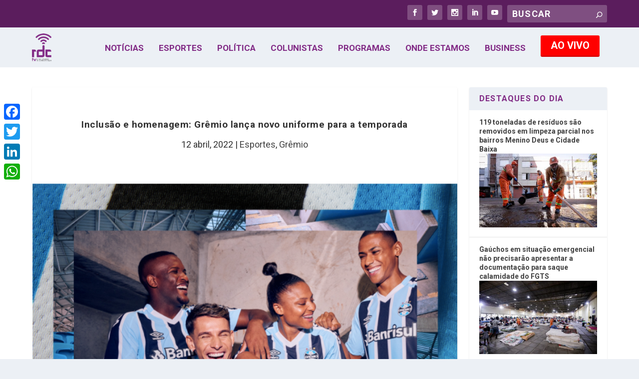

--- FILE ---
content_type: text/html; charset=UTF-8
request_url: https://rdctv.com.br/esportes/inclusao-e-homenagem-gremio-lanca-novo-uniforme-para-a-temporada/
body_size: 23296
content:
<!DOCTYPE html>
<!--[if IE 6]>
<html id="ie6" lang="pt-BR">
<![endif]-->
<!--[if IE 7]>
<html id="ie7" lang="pt-BR">
<![endif]-->
<!--[if IE 8]>
<html id="ie8" lang="pt-BR">
<![endif]-->
<!--[if !(IE 6) | !(IE 7) | !(IE 8)  ]><!-->
<html lang=pt-BR>
<!--<![endif]-->
<head>
<!-- Google Tag Manager -->
<script>(function(w,d,s,l,i){w[l]=w[l]||[];w[l].push({'gtm.start':new Date().getTime(),event:'gtm.js'});var f=d.getElementsByTagName(s)[0],j=d.createElement(s),dl=l!='dataLayer'?'&l='+l:'';j.async=true;j.src='http://www.googletagmanager.com/gtm.js?id='+i+dl;f.parentNode.insertBefore(j,f);})(window,document,'script','dataLayer','GTM-5PR5FMB');</script>
<!-- End Google Tag Manager -->
<meta charset=UTF-8 />
<!-- <meta property="og:image" content="https://rdctv.com.br/share.png"> --> 
<meta http-equiv=X-UA-Compatible content="IE=edge">
<link rel=pingback href="https://rdctv.com.br/xmlrpc.php"/>
<!--[if lt IE 9]>
<script src="https://rdctv.com.br/wp-content/themes/Extra/scripts/ext/html5.js" type="text/javascript"></script>
<![endif]-->
<script type="text/javascript">document.documentElement.className='js';</script>
<style type='text/css'>Default CSS Comment</style><title>Inclusão e homenagem: Grêmio lança novo uniforme para a temporada | RDCTV - Rede Digital de Comunicação</title>
<meta name=robots content=max-image-preview:large />
<script type="text/javascript">let jqueryParams=[],jQuery=function(r){return jqueryParams=[...jqueryParams,r],jQuery},$=function(r){return jqueryParams=[...jqueryParams,r],$};window.jQuery=jQuery,window.$=jQuery;let customHeadScripts=!1;jQuery.fn=jQuery.prototype={},$.fn=jQuery.prototype={},jQuery.noConflict=function(r){if(window.jQuery)return jQuery=window.jQuery,$=window.jQuery,customHeadScripts=!0,jQuery.noConflict},jQuery.ready=function(r){jqueryParams=[...jqueryParams,r]},$.ready=function(r){jqueryParams=[...jqueryParams,r]},jQuery.load=function(r){jqueryParams=[...jqueryParams,r]},$.load=function(r){jqueryParams=[...jqueryParams,r]},jQuery.fn.ready=function(r){jqueryParams=[...jqueryParams,r]},$.fn.ready=function(r){jqueryParams=[...jqueryParams,r]};</script><link rel=dns-prefetch href='//static.addtoany.com'/>
<link rel=dns-prefetch href='//maxcdn.bootstrapcdn.com'/>
<link rel=dns-prefetch href='//fonts.googleapis.com'/>
<link rel=alternate type="application/rss+xml" title="Feed para RDCTV - Rede Digital de Comunicação &raquo;" href="https://rdctv.com.br/feed/"/>
<link rel=alternate type="application/rss+xml" title="Feed de comentários para RDCTV - Rede Digital de Comunicação &raquo;" href="https://rdctv.com.br/comments/feed/"/>
<link rel=alternate type="application/rss+xml" title="Feed de comentários para RDCTV - Rede Digital de Comunicação &raquo; Inclusão e homenagem: Grêmio lança novo uniforme para a temporada" href="https://rdctv.com.br/esportes/inclusao-e-homenagem-gremio-lanca-novo-uniforme-para-a-temporada/feed/"/>
<meta content="rdctv v.1.0.1529065007" name=generator /><!-- <link rel='stylesheet' id='srp-layout-stylesheet-css' href='https://rdctv.com.br/wp-content/plugins/recentposts308/css/layout.css?ver=62ad9f40946493c16d74ea628632a82b' type='text/css' media='all' /> -->
<!-- <link rel='stylesheet' id='wp-block-library-css' href='https://rdctv.com.br/wp-includes/css/dist/block-library/style.min.css?ver=62ad9f40946493c16d74ea628632a82b' type='text/css' media='all' /> -->
<link rel=stylesheet type="text/css" href="/wp-content/cache/wpfc-minified/e5afa5lr/2h7gh.css" media=all />
<style id=wp-block-library-theme-inline-css type='text/css'>.wp-block-audio figcaption{color:#555;font-size:13px;text-align:center}.is-dark-theme .wp-block-audio figcaption{color:hsla(0,0%,100%,.65)}.wp-block-audio{margin:0 0 1em}.wp-block-code{border:1px solid #ccc;border-radius:4px;font-family:Menlo,Consolas,monaco,monospace;padding:.8em 1em}.wp-block-embed figcaption{color:#555;font-size:13px;text-align:center}.is-dark-theme .wp-block-embed figcaption{color:hsla(0,0%,100%,.65)}.wp-block-embed{margin:0 0 1em}.blocks-gallery-caption{color:#555;font-size:13px;text-align:center}.is-dark-theme .blocks-gallery-caption{color:hsla(0,0%,100%,.65)}.wp-block-image figcaption{color:#555;font-size:13px;text-align:center}.is-dark-theme .wp-block-image figcaption{color:hsla(0,0%,100%,.65)}.wp-block-image{margin:0 0 1em}.wp-block-pullquote{border-bottom:4px solid;border-top:4px solid;color:currentColor;margin-bottom:1.75em}.wp-block-pullquote cite,.wp-block-pullquote footer,.wp-block-pullquote__citation{color:currentColor;font-size:.8125em;font-style:normal;text-transform:uppercase}.wp-block-quote{border-left:.25em solid;margin:0 0 1.75em;padding-left:1em}.wp-block-quote cite,.wp-block-quote footer{color:currentColor;font-size:.8125em;font-style:normal;position:relative}.wp-block-quote.has-text-align-right{border-left:none;border-right:.25em solid;padding-left:0;padding-right:1em}.wp-block-quote.has-text-align-center{border:none;padding-left:0}.wp-block-quote.is-large,.wp-block-quote.is-style-large,.wp-block-quote.is-style-plain{border:none}.wp-block-search .wp-block-search__label{font-weight:700}.wp-block-search__button{border:1px solid #ccc;padding:.375em .625em}:where(.wp-block-group.has-background){padding:1.25em 2.375em}.wp-block-separator.has-css-opacity{opacity:.4}.wp-block-separator{border:none;border-bottom:2px solid;margin-left:auto;margin-right:auto}.wp-block-separator.has-alpha-channel-opacity{opacity:1}.wp-block-separator:not(.is-style-wide):not(.is-style-dots){width:100px}.wp-block-separator.has-background:not(.is-style-dots){border-bottom:none;height:1px}.wp-block-separator.has-background:not(.is-style-wide):not(.is-style-dots){height:2px}.wp-block-table{margin:0 0 1em}.wp-block-table td,.wp-block-table th{word-break:normal}.wp-block-table figcaption{color:#555;font-size:13px;text-align:center}.is-dark-theme .wp-block-table figcaption{color:hsla(0,0%,100%,.65)}.wp-block-video figcaption{color:#555;font-size:13px;text-align:center}.is-dark-theme .wp-block-video figcaption{color:hsla(0,0%,100%,.65)}.wp-block-video{margin:0 0 1em}.wp-block-template-part.has-background{margin-bottom:0;margin-top:0;padding:1.25em 2.375em}</style>
<style id=global-styles-inline-css type='text/css'>body{--wp--preset--color--black:#000;--wp--preset--color--cyan-bluish-gray:#abb8c3;--wp--preset--color--white:#fff;--wp--preset--color--pale-pink:#f78da7;--wp--preset--color--vivid-red:#cf2e2e;--wp--preset--color--luminous-vivid-orange:#ff6900;--wp--preset--color--luminous-vivid-amber:#fcb900;--wp--preset--color--light-green-cyan:#7bdcb5;--wp--preset--color--vivid-green-cyan:#00d084;--wp--preset--color--pale-cyan-blue:#8ed1fc;--wp--preset--color--vivid-cyan-blue:#0693e3;--wp--preset--color--vivid-purple:#9b51e0;--wp--preset--gradient--vivid-cyan-blue-to-vivid-purple:linear-gradient(135deg,rgba(6,147,227,1) 0%,#9b51e0 100%);--wp--preset--gradient--light-green-cyan-to-vivid-green-cyan:linear-gradient(135deg,#7adcb4 0%,#00d082 100%);--wp--preset--gradient--luminous-vivid-amber-to-luminous-vivid-orange:linear-gradient(135deg,rgba(252,185,0,1) 0%,rgba(255,105,0,1) 100%);--wp--preset--gradient--luminous-vivid-orange-to-vivid-red:linear-gradient(135deg,rgba(255,105,0,1) 0%,#cf2e2e 100%);--wp--preset--gradient--very-light-gray-to-cyan-bluish-gray:linear-gradient(135deg,#eee 0%,#a9b8c3 100%);--wp--preset--gradient--cool-to-warm-spectrum:linear-gradient(135deg,#4aeadc 0%,#9778d1 20%,#cf2aba 40%,#ee2c82 60%,#fb6962 80%,#fef84c 100%);--wp--preset--gradient--blush-light-purple:linear-gradient(135deg,#ffceec 0%,#9896f0 100%);--wp--preset--gradient--blush-bordeaux:linear-gradient(135deg,#fecda5 0%,#fe2d2d 50%,#6b003e 100%);--wp--preset--gradient--luminous-dusk:linear-gradient(135deg,#ffcb70 0%,#c751c0 50%,#4158d0 100%);--wp--preset--gradient--pale-ocean:linear-gradient(135deg,#fff5cb 0%,#b6e3d4 50%,#33a7b5 100%);--wp--preset--gradient--electric-grass:linear-gradient(135deg,#caf880 0%,#71ce7e 100%);--wp--preset--gradient--midnight:linear-gradient(135deg,#020381 0%,#2874fc 100%);--wp--preset--font-size--small:13px;--wp--preset--font-size--medium:20px;--wp--preset--font-size--large:36px;--wp--preset--font-size--x-large:42px;--wp--preset--spacing--20:.44rem;--wp--preset--spacing--30:.67rem;--wp--preset--spacing--40:1rem;--wp--preset--spacing--50:1.5rem;--wp--preset--spacing--60:2.25rem;--wp--preset--spacing--70:3.38rem;--wp--preset--spacing--80:5.06rem;--wp--preset--shadow--natural:6px 6px 9px rgba(0,0,0,.2);--wp--preset--shadow--deep:12px 12px 50px rgba(0,0,0,.4);--wp--preset--shadow--sharp:6px 6px 0 rgba(0,0,0,.2);--wp--preset--shadow--outlined:6px 6px 0 -3px rgba(255,255,255,1) , 6px 6px rgba(0,0,0,1);--wp--preset--shadow--crisp:6px 6px 0 rgba(0,0,0,1)}body{margin:0;--wp--style--global--content-size:856px;--wp--style--global--wide-size:1280px}.wp-site-blocks>.alignleft{float:left;margin-right:2em}.wp-site-blocks>.alignright{float:right;margin-left:2em}.wp-site-blocks>.aligncenter{justify-content:center;margin-left:auto;margin-right:auto}:where(.is-layout-flex){gap:.5em}:where(.is-layout-grid){gap:.5em}body .is-layout-flow>.alignleft{float:left;margin-inline-start:0;margin-inline-end:2em}body .is-layout-flow>.alignright{float:right;margin-inline-start:2em;margin-inline-end:0}body .is-layout-flow>.aligncenter{margin-left:auto!important;margin-right:auto!important}body .is-layout-constrained>.alignleft{float:left;margin-inline-start:0;margin-inline-end:2em}body .is-layout-constrained>.alignright{float:right;margin-inline-start:2em;margin-inline-end:0}body .is-layout-constrained>.aligncenter{margin-left:auto!important;margin-right:auto!important}body .is-layout-constrained > :where(:not(.alignleft):not(.alignright):not(.alignfull)){max-width:var(--wp--style--global--content-size);margin-left:auto!important;margin-right:auto!important}body .is-layout-constrained>.alignwide{max-width:var(--wp--style--global--wide-size)}body .is-layout-flex{display:flex}body .is-layout-flex{flex-wrap:wrap;align-items:center}body .is-layout-flex>*{margin:0}body .is-layout-grid{display:grid}body .is-layout-grid>*{margin:0}body{padding-top:0;padding-right:0;padding-bottom:0;padding-left:0}a:where(:not(.wp-element-button)){text-decoration:underline}.wp-element-button,.wp-block-button__link{background-color:#32373c;border-width:0;color:#fff;font-family:inherit;font-size:inherit;line-height:inherit;padding: calc(0.667em + 2px) calc(1.333em + 2px);text-decoration:none}.has-black-color{color:var(--wp--preset--color--black)!important}.has-cyan-bluish-gray-color{color:var(--wp--preset--color--cyan-bluish-gray)!important}.has-white-color{color:var(--wp--preset--color--white)!important}.has-pale-pink-color{color:var(--wp--preset--color--pale-pink)!important}.has-vivid-red-color{color:var(--wp--preset--color--vivid-red)!important}.has-luminous-vivid-orange-color{color:var(--wp--preset--color--luminous-vivid-orange)!important}.has-luminous-vivid-amber-color{color:var(--wp--preset--color--luminous-vivid-amber)!important}.has-light-green-cyan-color{color:var(--wp--preset--color--light-green-cyan)!important}.has-vivid-green-cyan-color{color:var(--wp--preset--color--vivid-green-cyan)!important}.has-pale-cyan-blue-color{color:var(--wp--preset--color--pale-cyan-blue)!important}.has-vivid-cyan-blue-color{color:var(--wp--preset--color--vivid-cyan-blue)!important}.has-vivid-purple-color{color:var(--wp--preset--color--vivid-purple)!important}.has-black-background-color{background-color:var(--wp--preset--color--black)!important}.has-cyan-bluish-gray-background-color{background-color:var(--wp--preset--color--cyan-bluish-gray)!important}.has-white-background-color{background-color:var(--wp--preset--color--white)!important}.has-pale-pink-background-color{background-color:var(--wp--preset--color--pale-pink)!important}.has-vivid-red-background-color{background-color:var(--wp--preset--color--vivid-red)!important}.has-luminous-vivid-orange-background-color{background-color:var(--wp--preset--color--luminous-vivid-orange)!important}.has-luminous-vivid-amber-background-color{background-color:var(--wp--preset--color--luminous-vivid-amber)!important}.has-light-green-cyan-background-color{background-color:var(--wp--preset--color--light-green-cyan)!important}.has-vivid-green-cyan-background-color{background-color:var(--wp--preset--color--vivid-green-cyan)!important}.has-pale-cyan-blue-background-color{background-color:var(--wp--preset--color--pale-cyan-blue)!important}.has-vivid-cyan-blue-background-color{background-color:var(--wp--preset--color--vivid-cyan-blue)!important}.has-vivid-purple-background-color{background-color:var(--wp--preset--color--vivid-purple)!important}.has-black-border-color{border-color:var(--wp--preset--color--black)!important}.has-cyan-bluish-gray-border-color{border-color:var(--wp--preset--color--cyan-bluish-gray)!important}.has-white-border-color{border-color:var(--wp--preset--color--white)!important}.has-pale-pink-border-color{border-color:var(--wp--preset--color--pale-pink)!important}.has-vivid-red-border-color{border-color:var(--wp--preset--color--vivid-red)!important}.has-luminous-vivid-orange-border-color{border-color:var(--wp--preset--color--luminous-vivid-orange)!important}.has-luminous-vivid-amber-border-color{border-color:var(--wp--preset--color--luminous-vivid-amber)!important}.has-light-green-cyan-border-color{border-color:var(--wp--preset--color--light-green-cyan)!important}.has-vivid-green-cyan-border-color{border-color:var(--wp--preset--color--vivid-green-cyan)!important}.has-pale-cyan-blue-border-color{border-color:var(--wp--preset--color--pale-cyan-blue)!important}.has-vivid-cyan-blue-border-color{border-color:var(--wp--preset--color--vivid-cyan-blue)!important}.has-vivid-purple-border-color{border-color:var(--wp--preset--color--vivid-purple)!important}.has-vivid-cyan-blue-to-vivid-purple-gradient-background{background:var(--wp--preset--gradient--vivid-cyan-blue-to-vivid-purple)!important}.has-light-green-cyan-to-vivid-green-cyan-gradient-background{background:var(--wp--preset--gradient--light-green-cyan-to-vivid-green-cyan)!important}.has-luminous-vivid-amber-to-luminous-vivid-orange-gradient-background{background:var(--wp--preset--gradient--luminous-vivid-amber-to-luminous-vivid-orange)!important}.has-luminous-vivid-orange-to-vivid-red-gradient-background{background:var(--wp--preset--gradient--luminous-vivid-orange-to-vivid-red)!important}.has-very-light-gray-to-cyan-bluish-gray-gradient-background{background:var(--wp--preset--gradient--very-light-gray-to-cyan-bluish-gray)!important}.has-cool-to-warm-spectrum-gradient-background{background:var(--wp--preset--gradient--cool-to-warm-spectrum)!important}.has-blush-light-purple-gradient-background{background:var(--wp--preset--gradient--blush-light-purple)!important}.has-blush-bordeaux-gradient-background{background:var(--wp--preset--gradient--blush-bordeaux)!important}.has-luminous-dusk-gradient-background{background:var(--wp--preset--gradient--luminous-dusk)!important}.has-pale-ocean-gradient-background{background:var(--wp--preset--gradient--pale-ocean)!important}.has-electric-grass-gradient-background{background:var(--wp--preset--gradient--electric-grass)!important}.has-midnight-gradient-background{background:var(--wp--preset--gradient--midnight)!important}.has-small-font-size{font-size:var(--wp--preset--font-size--small)!important}.has-medium-font-size{font-size:var(--wp--preset--font-size--medium)!important}.has-large-font-size{font-size:var(--wp--preset--font-size--large)!important}.has-x-large-font-size{font-size:var(--wp--preset--font-size--x-large)!important}.wp-block-navigation a:where(:not(.wp-element-button)){color:inherit}:where(.wp-block-post-template.is-layout-flex){gap:1.25em}:where(.wp-block-post-template.is-layout-grid){gap:1.25em}:where(.wp-block-columns.is-layout-flex){gap:2em}:where(.wp-block-columns.is-layout-grid){gap:2em}.wp-block-pullquote{font-size:1.5em;line-height:1.6}</style>
<!-- <link rel='stylesheet' id='formcraft-common-css' href='https://rdctv.com.br/wp-content/plugins/formcraft3/dist/formcraft-common.css?ver=3.8.25' type='text/css' media='all' /> -->
<!-- <link rel='stylesheet' id='formcraft-form-css' href='https://rdctv.com.br/wp-content/plugins/formcraft3/dist/form.css?ver=3.8.25' type='text/css' media='all' /> -->
<!-- <link rel='stylesheet' id='cff-css' href='https://rdctv.com.br/wp-content/plugins/custom-facebook-feed/assets/css/cff-style.min.css?ver=4.3.4' type='text/css' media='all' /> -->
<link rel=stylesheet type="text/css" href="/wp-content/cache/wpfc-minified/l1dmd3jf/2h7gh.css" media=all />
<link rel=stylesheet id=sb-font-awesome-css href='https://maxcdn.bootstrapcdn.com/font-awesome/4.7.0/css/font-awesome.min.css?ver=62ad9f40946493c16d74ea628632a82b' type='text/css' media=all />
<!-- <link rel='stylesheet' id='extra-style-parent-css' href='https://rdctv.com.br/wp-content/themes/Extra/style.min.css?ver=4.21.1' type='text/css' media='all' /> -->
<link rel=stylesheet type="text/css" href="/wp-content/cache/wpfc-minified/h8iy6h4/2h7gh.css" media=all />
<style id=extra-dynamic-critical-inline-css type='text/css'>@font-face{font-family:ETmodules;font-display:block;src:url(//rdctv.com.br/wp-content/themes/Extra/core/admin/fonts/modules/all/modules.eot);src:url(//rdctv.com.br/wp-content/themes/Extra/core/admin/fonts/modules/all/modules.eot?#iefix) format("embedded-opentype") , url(//rdctv.com.br/wp-content/themes/Extra/core/admin/fonts/modules/all/modules.woff) format("woff") , url(//rdctv.com.br/wp-content/themes/Extra/core/admin/fonts/modules/all/modules.ttf) format("truetype") , url(//rdctv.com.br/wp-content/themes/Extra/core/admin/fonts/modules/all/modules.svg#ETmodules) format("svg");font-weight:400;font-style:normal}.et_audio_content,.et_link_content,.et_quote_content{background-color:#2ea3f2}.et_pb_post .et-pb-controllers a{margin-bottom:10px}.format-gallery .et-pb-controllers{bottom:0}.et_pb_blog_grid .et_audio_content{margin-bottom:19px}.et_pb_row .et_pb_blog_grid .et_pb_post .et_pb_slide{min-height:180px}.et_audio_content .wp-block-audio{margin:0;padding:0}.et_audio_content h2{line-height:44px}.et_pb_column_1_2 .et_audio_content h2,.et_pb_column_1_3 .et_audio_content h2,.et_pb_column_1_4 .et_audio_content h2,.et_pb_column_1_5 .et_audio_content h2,.et_pb_column_1_6 .et_audio_content h2,.et_pb_column_2_5 .et_audio_content h2,.et_pb_column_3_5 .et_audio_content h2,.et_pb_column_3_8 .et_audio_content h2{margin-bottom:9px;margin-top:0}.et_pb_column_1_2 .et_audio_content,.et_pb_column_3_5 .et_audio_content{padding:35px 40px}.et_pb_column_1_2 .et_audio_content h2,.et_pb_column_3_5 .et_audio_content h2{line-height:32px}.et_pb_column_1_3 .et_audio_content,.et_pb_column_1_4 .et_audio_content,.et_pb_column_1_5 .et_audio_content,.et_pb_column_1_6 .et_audio_content,.et_pb_column_2_5 .et_audio_content,.et_pb_column_3_8 .et_audio_content{padding:35px 20px}.et_pb_column_1_3 .et_audio_content h2,.et_pb_column_1_4 .et_audio_content h2,.et_pb_column_1_5 .et_audio_content h2,.et_pb_column_1_6 .et_audio_content h2,.et_pb_column_2_5 .et_audio_content h2,.et_pb_column_3_8 .et_audio_content h2{font-size:18px;line-height:26px}article.et_pb_has_overlay .et_pb_blog_image_container{position:relative}.et_pb_post>.et_main_video_container{position:relative;margin-bottom:30px}.et_pb_post .et_pb_video_overlay .et_pb_video_play{color:#fff}.et_pb_post .et_pb_video_overlay_hover:hover{background:rgba(0,0,0,.6)}.et_audio_content,.et_link_content,.et_quote_content{text-align:center;word-wrap:break-word;position:relative;padding:50px 60px}.et_audio_content h2,.et_link_content a.et_link_main_url,.et_link_content h2,.et_quote_content blockquote cite,.et_quote_content blockquote p{color:#fff!important}.et_quote_main_link{position:absolute;text-indent:-9999px;width:100%;height:100%;display:block;top:0;left:0}.et_quote_content blockquote{padding:0;margin:0;border:none}.et_audio_content h2,.et_link_content h2,.et_quote_content blockquote p{margin-top:0}.et_audio_content h2{margin-bottom:20px}.et_audio_content h2,.et_link_content h2,.et_quote_content blockquote p{line-height:44px}.et_link_content a.et_link_main_url,.et_quote_content blockquote cite{font-size:18px;font-weight:200}.et_quote_content blockquote cite{font-style:normal}.et_pb_column_2_3 .et_quote_content{padding:50px 42px 45px}.et_pb_column_2_3 .et_audio_content,.et_pb_column_2_3 .et_link_content{padding:40px 40px 45px}.et_pb_column_1_2 .et_audio_content,.et_pb_column_1_2 .et_link_content,.et_pb_column_1_2 .et_quote_content,.et_pb_column_3_5 .et_audio_content,.et_pb_column_3_5 .et_link_content,.et_pb_column_3_5 .et_quote_content{padding:35px 40px}.et_pb_column_1_2 .et_quote_content blockquote p,.et_pb_column_3_5 .et_quote_content blockquote p{font-size:26px;line-height:32px}.et_pb_column_1_2 .et_audio_content h2,.et_pb_column_1_2 .et_link_content h2,.et_pb_column_3_5 .et_audio_content h2,.et_pb_column_3_5 .et_link_content h2{line-height:32px}.et_pb_column_1_2 .et_link_content a.et_link_main_url,.et_pb_column_1_2 .et_quote_content blockquote cite,.et_pb_column_3_5 .et_link_content a.et_link_main_url,.et_pb_column_3_5 .et_quote_content blockquote cite{font-size:14px}.et_pb_column_1_3 .et_quote_content,.et_pb_column_1_4 .et_quote_content,.et_pb_column_1_5 .et_quote_content,.et_pb_column_1_6 .et_quote_content,.et_pb_column_2_5 .et_quote_content,.et_pb_column_3_8 .et_quote_content{padding:35px 30px 32px}.et_pb_column_1_3 .et_audio_content,.et_pb_column_1_3 .et_link_content,.et_pb_column_1_4 .et_audio_content,.et_pb_column_1_4 .et_link_content,.et_pb_column_1_5 .et_audio_content,.et_pb_column_1_5 .et_link_content,.et_pb_column_1_6 .et_audio_content,.et_pb_column_1_6 .et_link_content,.et_pb_column_2_5 .et_audio_content,.et_pb_column_2_5 .et_link_content,.et_pb_column_3_8 .et_audio_content,.et_pb_column_3_8 .et_link_content{padding:35px 20px}.et_pb_column_1_3 .et_audio_content h2,.et_pb_column_1_3 .et_link_content h2,.et_pb_column_1_3 .et_quote_content blockquote p,.et_pb_column_1_4 .et_audio_content h2,.et_pb_column_1_4 .et_link_content h2,.et_pb_column_1_4 .et_quote_content blockquote p,.et_pb_column_1_5 .et_audio_content h2,.et_pb_column_1_5 .et_link_content h2,.et_pb_column_1_5 .et_quote_content blockquote p,.et_pb_column_1_6 .et_audio_content h2,.et_pb_column_1_6 .et_link_content h2,.et_pb_column_1_6 .et_quote_content blockquote p,.et_pb_column_2_5 .et_audio_content h2,.et_pb_column_2_5 .et_link_content h2,.et_pb_column_2_5 .et_quote_content blockquote p,.et_pb_column_3_8 .et_audio_content h2,.et_pb_column_3_8 .et_link_content h2,.et_pb_column_3_8 .et_quote_content blockquote p{font-size:18px;line-height:26px}.et_pb_column_1_3 .et_link_content a.et_link_main_url,.et_pb_column_1_3 .et_quote_content blockquote cite,.et_pb_column_1_4 .et_link_content a.et_link_main_url,.et_pb_column_1_4 .et_quote_content blockquote cite,.et_pb_column_1_5 .et_link_content a.et_link_main_url,.et_pb_column_1_5 .et_quote_content blockquote cite,.et_pb_column_1_6 .et_link_content a.et_link_main_url,.et_pb_column_1_6 .et_quote_content blockquote cite,.et_pb_column_2_5 .et_link_content a.et_link_main_url,.et_pb_column_2_5 .et_quote_content blockquote cite,.et_pb_column_3_8 .et_link_content a.et_link_main_url,.et_pb_column_3_8 .et_quote_content blockquote cite{font-size:14px}.et_pb_post .et_pb_gallery_post_type .et_pb_slide{min-height:500px;background-size:cover!important;background-position:top}.format-gallery .et_pb_slider.gallery-not-found .et_pb_slide{box-shadow:inset 0 0 10px rgba(0,0,0,.1)}.format-gallery .et_pb_slider:hover .et-pb-arrow-prev{left:0}.format-gallery .et_pb_slider:hover .et-pb-arrow-next{right:0}.et_pb_post>.et_pb_slider{margin-bottom:30px}.et_pb_column_3_4 .et_pb_post .et_pb_slide{min-height:442px}.et_pb_column_2_3 .et_pb_post .et_pb_slide{min-height:390px}.et_pb_column_1_2 .et_pb_post .et_pb_slide,.et_pb_column_3_5 .et_pb_post .et_pb_slide{min-height:284px}.et_pb_column_1_3 .et_pb_post .et_pb_slide,.et_pb_column_2_5 .et_pb_post .et_pb_slide,.et_pb_column_3_8 .et_pb_post .et_pb_slide{min-height:180px}.et_pb_column_1_4 .et_pb_post .et_pb_slide,.et_pb_column_1_5 .et_pb_post .et_pb_slide,.et_pb_column_1_6 .et_pb_post .et_pb_slide{min-height:125px}.et_pb_portfolio.et_pb_section_parallax .pagination,.et_pb_portfolio.et_pb_section_video .pagination,.et_pb_portfolio_grid.et_pb_section_parallax .pagination,.et_pb_portfolio_grid.et_pb_section_video .pagination{position:relative}.et_pb_bg_layout_light .et_pb_post .post-meta,.et_pb_bg_layout_light .et_pb_post .post-meta a,.et_pb_bg_layout_light .et_pb_post p{color:#666}.et_pb_bg_layout_dark .et_pb_post .post-meta,.et_pb_bg_layout_dark .et_pb_post .post-meta a,.et_pb_bg_layout_dark .et_pb_post p{color:inherit}.et_pb_text_color_dark .et_audio_content h2,.et_pb_text_color_dark .et_link_content a.et_link_main_url,.et_pb_text_color_dark .et_link_content h2,.et_pb_text_color_dark .et_quote_content blockquote cite,.et_pb_text_color_dark .et_quote_content blockquote p{color:#666!important}.et_pb_text_color_dark.et_audio_content h2,.et_pb_text_color_dark.et_link_content a.et_link_main_url,.et_pb_text_color_dark.et_link_content h2,.et_pb_text_color_dark.et_quote_content blockquote cite,.et_pb_text_color_dark.et_quote_content blockquote p{color:#bbb!important}.et_pb_text_color_dark.et_audio_content,.et_pb_text_color_dark.et_link_content,.et_pb_text_color_dark.et_quote_content{background-color:#e8e8e8}@media (min-width:981px) and (max-width:1100px){.et_quote_content{padding:50px 70px 45px}.et_pb_column_2_3 .et_quote_content{padding:50px 50px 45px}.et_pb_column_1_2 .et_quote_content,.et_pb_column_3_5 .et_quote_content{padding:35px 47px 30px}.et_pb_column_1_3 .et_quote_content,.et_pb_column_1_4 .et_quote_content,.et_pb_column_1_5 .et_quote_content,.et_pb_column_1_6 .et_quote_content,.et_pb_column_2_5 .et_quote_content,.et_pb_column_3_8 .et_quote_content{padding:35px 25px 32px}.et_pb_column_4_4 .et_pb_post .et_pb_slide{min-height:534px}.et_pb_column_3_4 .et_pb_post .et_pb_slide{min-height:392px}.et_pb_column_2_3 .et_pb_post .et_pb_slide{min-height:345px}.et_pb_column_1_2 .et_pb_post .et_pb_slide,.et_pb_column_3_5 .et_pb_post .et_pb_slide{min-height:250px}.et_pb_column_1_3 .et_pb_post .et_pb_slide,.et_pb_column_2_5 .et_pb_post .et_pb_slide,.et_pb_column_3_8 .et_pb_post .et_pb_slide{min-height:155px}.et_pb_column_1_4 .et_pb_post .et_pb_slide,.et_pb_column_1_5 .et_pb_post .et_pb_slide,.et_pb_column_1_6 .et_pb_post .et_pb_slide{min-height:108px}}@media (max-width:980px){.et_pb_bg_layout_dark_tablet .et_audio_content h2{color:#fff!important}.et_pb_text_color_dark_tablet.et_audio_content h2{color:#bbb!important}.et_pb_text_color_dark_tablet.et_audio_content{background-color:#e8e8e8}.et_pb_bg_layout_dark_tablet .et_audio_content h2,.et_pb_bg_layout_dark_tablet .et_link_content a.et_link_main_url,.et_pb_bg_layout_dark_tablet .et_link_content h2,.et_pb_bg_layout_dark_tablet .et_quote_content blockquote cite,.et_pb_bg_layout_dark_tablet .et_quote_content blockquote p{color:#fff!important}.et_pb_text_color_dark_tablet .et_audio_content h2,.et_pb_text_color_dark_tablet .et_link_content a.et_link_main_url,.et_pb_text_color_dark_tablet .et_link_content h2,.et_pb_text_color_dark_tablet .et_quote_content blockquote cite,.et_pb_text_color_dark_tablet .et_quote_content blockquote p{color:#666!important}.et_pb_text_color_dark_tablet.et_audio_content h2,.et_pb_text_color_dark_tablet.et_link_content a.et_link_main_url,.et_pb_text_color_dark_tablet.et_link_content h2,.et_pb_text_color_dark_tablet.et_quote_content blockquote cite,.et_pb_text_color_dark_tablet.et_quote_content blockquote p{color:#bbb!important}.et_pb_text_color_dark_tablet.et_audio_content,.et_pb_text_color_dark_tablet.et_link_content,.et_pb_text_color_dark_tablet.et_quote_content{background-color:#e8e8e8}}@media (min-width:768px) and (max-width:980px){.et_audio_content h2{font-size:26px!important;line-height:44px!important;margin-bottom:24px!important}.et_pb_post>.et_pb_gallery_post_type>.et_pb_slides>.et_pb_slide{min-height:384px!important}.et_quote_content{padding:50px 43px 45px!important}.et_quote_content blockquote p{font-size:26px!important;line-height:44px!important}.et_quote_content blockquote cite{font-size:18px!important}.et_link_content{padding:40px 40px 45px}.et_link_content h2{font-size:26px!important;line-height:44px!important}.et_link_content a.et_link_main_url{font-size:18px!important}}@media (max-width:767px){.et_audio_content h2,.et_link_content h2,.et_quote_content,.et_quote_content blockquote p{font-size:20px!important;line-height:26px!important}.et_audio_content,.et_link_content{padding:35px 20px!important}.et_audio_content h2{margin-bottom:9px!important}.et_pb_bg_layout_dark_phone .et_audio_content h2{color:#fff!important}.et_pb_text_color_dark_phone.et_audio_content{background-color:#e8e8e8}.et_link_content a.et_link_main_url,.et_quote_content blockquote cite{font-size:14px!important}.format-gallery .et-pb-controllers{height:auto}.et_pb_post>.et_pb_gallery_post_type>.et_pb_slides>.et_pb_slide{min-height:222px!important}.et_pb_bg_layout_dark_phone .et_audio_content h2,.et_pb_bg_layout_dark_phone .et_link_content a.et_link_main_url,.et_pb_bg_layout_dark_phone .et_link_content h2,.et_pb_bg_layout_dark_phone .et_quote_content blockquote cite,.et_pb_bg_layout_dark_phone .et_quote_content blockquote p{color:#fff!important}.et_pb_text_color_dark_phone .et_audio_content h2,.et_pb_text_color_dark_phone .et_link_content a.et_link_main_url,.et_pb_text_color_dark_phone .et_link_content h2,.et_pb_text_color_dark_phone .et_quote_content blockquote cite,.et_pb_text_color_dark_phone .et_quote_content blockquote p{color:#666!important}.et_pb_text_color_dark_phone.et_audio_content h2,.et_pb_text_color_dark_phone.et_link_content a.et_link_main_url,.et_pb_text_color_dark_phone.et_link_content h2,.et_pb_text_color_dark_phone.et_quote_content blockquote cite,.et_pb_text_color_dark_phone.et_quote_content blockquote p{color:#bbb!important}.et_pb_text_color_dark_phone.et_audio_content,.et_pb_text_color_dark_phone.et_link_content,.et_pb_text_color_dark_phone.et_quote_content{background-color:#e8e8e8}}@media (max-width:479px){.et_pb_column_1_2 .et_pb_carousel_item .et_pb_video_play,.et_pb_column_1_3 .et_pb_carousel_item .et_pb_video_play,.et_pb_column_2_3 .et_pb_carousel_item .et_pb_video_play,.et_pb_column_2_5 .et_pb_carousel_item .et_pb_video_play,.et_pb_column_3_5 .et_pb_carousel_item .et_pb_video_play,.et_pb_column_3_8 .et_pb_carousel_item .et_pb_video_play{font-size:1.5rem;line-height:1.5rem;margin-left:-.75rem;margin-top:-.75rem}.et_audio_content,.et_quote_content{padding:35px 20px!important}.et_pb_post>.et_pb_gallery_post_type>.et_pb_slides>.et_pb_slide{min-height:156px!important}}.et_full_width_page .et_gallery_item{float:left;width:20.875%;margin:0 5.5% 5.5% 0}.et_full_width_page .et_gallery_item:nth-child(3n){margin-right:5.5%}.et_full_width_page .et_gallery_item:nth-child(3n+1){clear:none}.et_full_width_page .et_gallery_item:nth-child(4n){margin-right:0}.et_full_width_page .et_gallery_item:nth-child(4n+1){clear:both}.et_pb_slider{position:relative;overflow:hidden}.et_pb_slide{padding:0 6%;background-size:cover;background-position:50%;background-repeat:no-repeat}.et_pb_slider .et_pb_slide{display:none;float:left;margin-right:-100%;position:relative;width:100%;text-align:center;list-style:none!important;background-position:50%;background-size:100%;background-size:cover}.et_pb_slider .et_pb_slide:first-child{display:list-item}.et-pb-controllers{position:absolute;bottom:20px;left:0;width:100%;text-align:center;z-index:10}.et-pb-controllers a{display:inline-block;background-color:hsla(0,0%,100%,.5);text-indent:-9999px;border-radius:7px;width:7px;height:7px;margin-right:10px;padding:0;opacity:.5}.et-pb-controllers .et-pb-active-control{opacity:1}.et-pb-controllers a:last-child{margin-right:0}.et-pb-controllers .et-pb-active-control{background-color:#fff}.et_pb_slides .et_pb_temp_slide{display:block}.et_pb_slides:after{content:"";display:block;clear:both;visibility:hidden;line-height:0;height:0;width:0}@media (max-width:980px){.et_pb_bg_layout_light_tablet .et-pb-controllers .et-pb-active-control{background-color:#333}.et_pb_bg_layout_light_tablet .et-pb-controllers a{background-color:rgba(0,0,0,.3)}.et_pb_bg_layout_light_tablet .et_pb_slide_content{color:#333}.et_pb_bg_layout_dark_tablet .et_pb_slide_description{text-shadow:0 1px 3px rgba(0,0,0,.3)}.et_pb_bg_layout_dark_tablet .et_pb_slide_content{color:#fff}.et_pb_bg_layout_dark_tablet .et-pb-controllers .et-pb-active-control{background-color:#fff}.et_pb_bg_layout_dark_tablet .et-pb-controllers a{background-color:hsla(0,0%,100%,.5)}}@media (max-width:767px){.et-pb-controllers{position:absolute;bottom:5%;left:0;width:100%;text-align:center;z-index:10;height:14px}.et_transparent_nav .et_pb_section:first-child .et-pb-controllers{bottom:18px}.et_pb_bg_layout_light_phone.et_pb_slider_with_overlay .et_pb_slide_overlay_container,.et_pb_bg_layout_light_phone.et_pb_slider_with_text_overlay .et_pb_text_overlay_wrapper{background-color:hsla(0,0%,100%,.9)}.et_pb_bg_layout_light_phone .et-pb-controllers .et-pb-active-control{background-color:#333}.et_pb_bg_layout_dark_phone.et_pb_slider_with_overlay .et_pb_slide_overlay_container,.et_pb_bg_layout_dark_phone.et_pb_slider_with_text_overlay .et_pb_text_overlay_wrapper,.et_pb_bg_layout_light_phone .et-pb-controllers a{background-color:rgba(0,0,0,.3)}.et_pb_bg_layout_dark_phone .et-pb-controllers .et-pb-active-control{background-color:#fff}.et_pb_bg_layout_dark_phone .et-pb-controllers a{background-color:hsla(0,0%,100%,.5)}}.et_mobile_device .et_pb_slider_parallax .et_pb_slide,.et_mobile_device .et_pb_slides .et_parallax_bg.et_pb_parallax_css{background-attachment:scroll}.et-pb-arrow-next,.et-pb-arrow-prev{position:absolute;top:50%;z-index:100;font-size:48px;color:#fff;margin-top:-24px;transition:all .2s ease-in-out;opacity:0}.et_pb_bg_layout_light .et-pb-arrow-next,.et_pb_bg_layout_light .et-pb-arrow-prev{color:#333}.et_pb_slider:hover .et-pb-arrow-prev{left:22px;opacity:1}.et_pb_slider:hover .et-pb-arrow-next{right:22px;opacity:1}.et_pb_bg_layout_light .et-pb-controllers .et-pb-active-control{background-color:#333}.et_pb_bg_layout_light .et-pb-controllers a{background-color:rgba(0,0,0,.3)}.et-pb-arrow-next:hover,.et-pb-arrow-prev:hover{text-decoration:none}.et-pb-arrow-next span,.et-pb-arrow-prev span{display:none}.et-pb-arrow-prev{left:-22px}.et-pb-arrow-next{right:-22px}.et-pb-arrow-prev:before{content:"4"}.et-pb-arrow-next:before{content:"5"}.format-gallery .et-pb-arrow-next,.format-gallery .et-pb-arrow-prev{color:#fff}.et_pb_column_1_3 .et_pb_slider:hover .et-pb-arrow-prev,.et_pb_column_1_4 .et_pb_slider:hover .et-pb-arrow-prev,.et_pb_column_1_5 .et_pb_slider:hover .et-pb-arrow-prev,.et_pb_column_1_6 .et_pb_slider:hover .et-pb-arrow-prev,.et_pb_column_2_5 .et_pb_slider:hover .et-pb-arrow-prev{left:0}.et_pb_column_1_3 .et_pb_slider:hover .et-pb-arrow-next,.et_pb_column_1_4 .et_pb_slider:hover .et-pb-arrow-prev,.et_pb_column_1_5 .et_pb_slider:hover .et-pb-arrow-prev,.et_pb_column_1_6 .et_pb_slider:hover .et-pb-arrow-prev,.et_pb_column_2_5 .et_pb_slider:hover .et-pb-arrow-next{right:0}.et_pb_column_1_4 .et_pb_slider .et_pb_slide,.et_pb_column_1_5 .et_pb_slider .et_pb_slide,.et_pb_column_1_6 .et_pb_slider .et_pb_slide{min-height:170px}.et_pb_column_1_4 .et_pb_slider:hover .et-pb-arrow-next,.et_pb_column_1_5 .et_pb_slider:hover .et-pb-arrow-next,.et_pb_column_1_6 .et_pb_slider:hover .et-pb-arrow-next{right:0}@media (max-width:980px){.et_pb_bg_layout_light_tablet .et-pb-arrow-next,.et_pb_bg_layout_light_tablet .et-pb-arrow-prev{color:#333}.et_pb_bg_layout_dark_tablet .et-pb-arrow-next,.et_pb_bg_layout_dark_tablet .et-pb-arrow-prev{color:#fff}}@media (max-width:767px){.et_pb_slider:hover .et-pb-arrow-prev{left:0;opacity:1}.et_pb_slider:hover .et-pb-arrow-next{right:0;opacity:1}.et_pb_bg_layout_light_phone .et-pb-arrow-next,.et_pb_bg_layout_light_phone .et-pb-arrow-prev{color:#333}.et_pb_bg_layout_dark_phone .et-pb-arrow-next,.et_pb_bg_layout_dark_phone .et-pb-arrow-prev{color:#fff}}.et_mobile_device .et-pb-arrow-prev{left:22px;opacity:1}.et_mobile_device .et-pb-arrow-next{right:22px;opacity:1}@media (max-width:767px){.et_mobile_device .et-pb-arrow-prev{left:0;opacity:1}.et_mobile_device .et-pb-arrow-next{right:0;opacity:1}}.et_overlay{z-index:-1;position:absolute;top:0;left:0;display:block;width:100%;height:100%;background:hsla(0,0%,100%,.9);opacity:0;pointer-events:none;transition:all .3s;border:1px solid #e5e5e5;box-sizing:border-box;-webkit-backface-visibility:hidden;backface-visibility:hidden;-webkit-font-smoothing:antialiased}.et_overlay:before{color:#2ea3f2;content:"\E050";position:absolute;top:50%;left:50%;transform:translate(-50%,-50%);font-size:32px;transition:all .4s}.et_portfolio_image,.et_shop_image{position:relative;display:block}.et_pb_has_overlay:not(.et_pb_image):hover .et_overlay,.et_portfolio_image:hover .et_overlay,.et_shop_image:hover .et_overlay{z-index:3;opacity:1}#ie7 .et_overlay,#ie8 .et_overlay{display:none}.et_pb_module.et_pb_has_overlay{position:relative}.et_pb_module.et_pb_has_overlay .et_overlay,article.et_pb_has_overlay{border:none}.et_pb_blog_grid .et_audio_container .mejs-container .mejs-controls .mejs-time span{font-size:14px}.et_audio_container .mejs-container{width:auto!important;min-width:unset!important;height:auto!important}.et_audio_container .mejs-container,.et_audio_container .mejs-container .mejs-controls,.et_audio_container .mejs-embed,.et_audio_container .mejs-embed body{background:none;height:auto}.et_audio_container .mejs-controls .mejs-time-rail .mejs-time-loaded,.et_audio_container .mejs-time.mejs-currenttime-container{display:none!important}.et_audio_container .mejs-time{display:block!important;padding:0;margin-left:10px;margin-right:90px;line-height:inherit}.et_audio_container .mejs-android .mejs-time,.et_audio_container .mejs-ios .mejs-time,.et_audio_container .mejs-ipad .mejs-time,.et_audio_container .mejs-iphone .mejs-time{margin-right:0}.et_audio_container .mejs-controls .mejs-horizontal-volume-slider .mejs-horizontal-volume-total,.et_audio_container .mejs-controls .mejs-time-rail .mejs-time-total{background:hsla(0,0%,100%,.5);border-radius:5px;height:4px;margin:8px 0 0;top:0;right:0;left:auto}.et_audio_container .mejs-controls>div{height:20px!important}.et_audio_container .mejs-controls div.mejs-time-rail{padding-top:0;position:relative;display:block!important;margin-left:42px;margin-right:0}.et_audio_container span.mejs-time-total.mejs-time-slider{display:block!important;position:relative!important;max-width:100%;min-width:unset!important}.et_audio_container .mejs-button.mejs-volume-button{width:auto;height:auto;margin-left:auto;position:absolute;right:59px;bottom:-2px}.et_audio_container .mejs-controls .mejs-horizontal-volume-slider .mejs-horizontal-volume-current,.et_audio_container .mejs-controls .mejs-time-rail .mejs-time-current{background:#fff;height:4px;border-radius:5px}.et_audio_container .mejs-controls .mejs-horizontal-volume-slider .mejs-horizontal-volume-handle,.et_audio_container .mejs-controls .mejs-time-rail .mejs-time-handle{display:block;border:none;width:10px}.et_audio_container .mejs-time-rail .mejs-time-handle-content{border-radius:100%;transform:scale(1)}.et_pb_text_color_dark .et_audio_container .mejs-time-rail .mejs-time-handle-content{border-color:#666}.et_audio_container .mejs-time-rail .mejs-time-hovered{height:4px}.et_audio_container .mejs-controls .mejs-horizontal-volume-slider .mejs-horizontal-volume-handle{background:#fff;border-radius:5px;height:10px;position:absolute;top:-3px}.et_audio_container .mejs-container .mejs-controls .mejs-time span{font-size:18px}.et_audio_container .mejs-controls a.mejs-horizontal-volume-slider{display:block!important;height:19px;margin-left:5px;position:absolute;right:0;bottom:0}.et_audio_container .mejs-controls div.mejs-horizontal-volume-slider{height:4px}.et_audio_container .mejs-playpause-button button,.et_audio_container .mejs-volume-button button{background:none!important;margin:0!important;width:auto!important;height:auto!important;position:relative!important;z-index:99}.et_audio_container .mejs-playpause-button button:before{content:"E"!important;font-size:32px;left:0;top:-8px}.et_audio_container .mejs-playpause-button button:before,.et_audio_container .mejs-volume-button button:before{color:#fff}.et_audio_container .mejs-playpause-button{margin-top:-7px!important;width:auto!important;height:auto!important;position:absolute}.et_audio_container .mejs-controls .mejs-button button:focus{outline:none}.et_audio_container .mejs-playpause-button.mejs-pause button:before{content:"`"!important}.et_audio_container .mejs-volume-button button:before{content:"\E068";font-size:18px}.et_pb_text_color_dark .et_audio_container .mejs-controls .mejs-horizontal-volume-slider .mejs-horizontal-volume-total,.et_pb_text_color_dark .et_audio_container .mejs-controls .mejs-time-rail .mejs-time-total{background:hsla(0,0%,60%,.5)}.et_pb_text_color_dark .et_audio_container .mejs-controls .mejs-horizontal-volume-slider .mejs-horizontal-volume-current,.et_pb_text_color_dark .et_audio_container .mejs-controls .mejs-time-rail .mejs-time-current{background:#999}.et_pb_text_color_dark .et_audio_container .mejs-playpause-button button:before,.et_pb_text_color_dark .et_audio_container .mejs-volume-button button:before{color:#666}.et_pb_text_color_dark .et_audio_container .mejs-controls .mejs-horizontal-volume-slider .mejs-horizontal-volume-handle,.et_pb_text_color_dark .mejs-controls .mejs-time-rail .mejs-time-handle{background:#666}.et_pb_text_color_dark .mejs-container .mejs-controls .mejs-time span{color:#999}.et_pb_column_1_3 .et_audio_container .mejs-container .mejs-controls .mejs-time span,.et_pb_column_1_4 .et_audio_container .mejs-container .mejs-controls .mejs-time span,.et_pb_column_1_5 .et_audio_container .mejs-container .mejs-controls .mejs-time span,.et_pb_column_1_6 .et_audio_container .mejs-container .mejs-controls .mejs-time span,.et_pb_column_2_5 .et_audio_container .mejs-container .mejs-controls .mejs-time span,.et_pb_column_3_8 .et_audio_container .mejs-container .mejs-controls .mejs-time span{font-size:14px}.et_audio_container .mejs-container .mejs-controls{padding:0;flex-wrap:wrap;min-width:unset!important;position:relative}@media (max-width:980px){.et_pb_column_1_3 .et_audio_container .mejs-container .mejs-controls .mejs-time span,.et_pb_column_1_4 .et_audio_container .mejs-container .mejs-controls .mejs-time span,.et_pb_column_1_5 .et_audio_container .mejs-container .mejs-controls .mejs-time span,.et_pb_column_1_6 .et_audio_container .mejs-container .mejs-controls .mejs-time span,.et_pb_column_2_5 .et_audio_container .mejs-container .mejs-controls .mejs-time span,.et_pb_column_3_8 .et_audio_container .mejs-container .mejs-controls .mejs-time span{font-size:18px}.et_pb_bg_layout_dark_tablet .et_audio_container .mejs-controls .mejs-horizontal-volume-slider .mejs-horizontal-volume-total,.et_pb_bg_layout_dark_tablet .et_audio_container .mejs-controls .mejs-time-rail .mejs-time-total{background:hsla(0,0%,100%,.5)}.et_pb_bg_layout_dark_tablet .et_audio_container .mejs-controls .mejs-horizontal-volume-slider .mejs-horizontal-volume-current,.et_pb_bg_layout_dark_tablet .et_audio_container .mejs-controls .mejs-time-rail .mejs-time-current{background:#fff}.et_pb_bg_layout_dark_tablet .et_audio_container .mejs-playpause-button button:before,.et_pb_bg_layout_dark_tablet .et_audio_container .mejs-volume-button button:before{color:#fff}.et_pb_bg_layout_dark_tablet .et_audio_container .mejs-controls .mejs-horizontal-volume-slider .mejs-horizontal-volume-handle,.et_pb_bg_layout_dark_tablet .mejs-controls .mejs-time-rail .mejs-time-handle{background:#fff}.et_pb_bg_layout_dark_tablet .mejs-container .mejs-controls .mejs-time span{color:#fff}.et_pb_text_color_dark_tablet .et_audio_container .mejs-controls .mejs-horizontal-volume-slider .mejs-horizontal-volume-total,.et_pb_text_color_dark_tablet .et_audio_container .mejs-controls .mejs-time-rail .mejs-time-total{background:hsla(0,0%,60%,.5)}.et_pb_text_color_dark_tablet .et_audio_container .mejs-controls .mejs-horizontal-volume-slider .mejs-horizontal-volume-current,.et_pb_text_color_dark_tablet .et_audio_container .mejs-controls .mejs-time-rail .mejs-time-current{background:#999}.et_pb_text_color_dark_tablet .et_audio_container .mejs-playpause-button button:before,.et_pb_text_color_dark_tablet .et_audio_container .mejs-volume-button button:before{color:#666}.et_pb_text_color_dark_tablet .et_audio_container .mejs-controls .mejs-horizontal-volume-slider .mejs-horizontal-volume-handle,.et_pb_text_color_dark_tablet .mejs-controls .mejs-time-rail .mejs-time-handle{background:#666}.et_pb_text_color_dark_tablet .mejs-container .mejs-controls .mejs-time span{color:#999}}@media (max-width:767px){.et_audio_container .mejs-container .mejs-controls .mejs-time span{font-size:14px!important}.et_pb_bg_layout_dark_phone .et_audio_container .mejs-controls .mejs-horizontal-volume-slider .mejs-horizontal-volume-total,.et_pb_bg_layout_dark_phone .et_audio_container .mejs-controls .mejs-time-rail .mejs-time-total{background:hsla(0,0%,100%,.5)}.et_pb_bg_layout_dark_phone .et_audio_container .mejs-controls .mejs-horizontal-volume-slider .mejs-horizontal-volume-current,.et_pb_bg_layout_dark_phone .et_audio_container .mejs-controls .mejs-time-rail .mejs-time-current{background:#fff}.et_pb_bg_layout_dark_phone .et_audio_container .mejs-playpause-button button:before,.et_pb_bg_layout_dark_phone .et_audio_container .mejs-volume-button button:before{color:#fff}.et_pb_bg_layout_dark_phone .et_audio_container .mejs-controls .mejs-horizontal-volume-slider .mejs-horizontal-volume-handle,.et_pb_bg_layout_dark_phone .mejs-controls .mejs-time-rail .mejs-time-handle{background:#fff}.et_pb_bg_layout_dark_phone .mejs-container .mejs-controls .mejs-time span{color:#fff}.et_pb_text_color_dark_phone .et_audio_container .mejs-controls .mejs-horizontal-volume-slider .mejs-horizontal-volume-total,.et_pb_text_color_dark_phone .et_audio_container .mejs-controls .mejs-time-rail .mejs-time-total{background:hsla(0,0%,60%,.5)}.et_pb_text_color_dark_phone .et_audio_container .mejs-controls .mejs-horizontal-volume-slider .mejs-horizontal-volume-current,.et_pb_text_color_dark_phone .et_audio_container .mejs-controls .mejs-time-rail .mejs-time-current{background:#999}.et_pb_text_color_dark_phone .et_audio_container .mejs-playpause-button button:before,.et_pb_text_color_dark_phone .et_audio_container .mejs-volume-button button:before{color:#666}.et_pb_text_color_dark_phone .et_audio_container .mejs-controls .mejs-horizontal-volume-slider .mejs-horizontal-volume-handle,.et_pb_text_color_dark_phone .mejs-controls .mejs-time-rail .mejs-time-handle{background:#666}.et_pb_text_color_dark_phone .mejs-container .mejs-controls .mejs-time span{color:#999}}.et_pb_video_box{display:block;position:relative;z-index:1;line-height:0}.et_pb_video_box video{width:100%!important;height:auto!important}.et_pb_video_overlay{position:absolute;z-index:10;top:0;left:0;height:100%;width:100%;background-size:cover;background-repeat:no-repeat;background-position:50%;cursor:pointer}.et_pb_video_play:before{font-family:ETmodules;content:"I"}.et_pb_video_play{display:block;position:absolute;z-index:100;color:#fff;left:50%;top:50%}.et_pb_column_1_2 .et_pb_video_play,.et_pb_column_2_3 .et_pb_video_play,.et_pb_column_3_4 .et_pb_video_play,.et_pb_column_3_5 .et_pb_video_play,.et_pb_column_4_4 .et_pb_video_play{font-size:6rem;line-height:6rem;margin-left:-3rem;margin-top:-3rem}.et_pb_column_1_3 .et_pb_video_play,.et_pb_column_1_4 .et_pb_video_play,.et_pb_column_1_5 .et_pb_video_play,.et_pb_column_1_6 .et_pb_video_play,.et_pb_column_2_5 .et_pb_video_play,.et_pb_column_3_8 .et_pb_video_play{font-size:3rem;line-height:3rem;margin-left:-1.5rem;margin-top:-1.5rem}.et_pb_bg_layout_light .et_pb_video_play{color:#333}.et_pb_video_overlay_hover{background:transparent;width:100%;height:100%;position:absolute;z-index:100;transition:all .5s ease-in-out}.et_pb_video .et_pb_video_overlay_hover:hover{background:rgba(0,0,0,.6)}@media (min-width:768px) and (max-width:980px){.et_pb_column_1_3 .et_pb_video_play,.et_pb_column_1_4 .et_pb_video_play,.et_pb_column_1_5 .et_pb_video_play,.et_pb_column_1_6 .et_pb_video_play,.et_pb_column_2_5 .et_pb_video_play,.et_pb_column_3_8 .et_pb_video_play{font-size:6rem;line-height:6rem;margin-left:-3rem;margin-top:-3rem}}@media (max-width:980px){.et_pb_bg_layout_light_tablet .et_pb_video_play{color:#333}}@media (max-width:768px){.et_pb_column_1_2 .et_pb_video_play,.et_pb_column_2_3 .et_pb_video_play,.et_pb_column_3_4 .et_pb_video_play,.et_pb_column_3_5 .et_pb_video_play,.et_pb_column_4_4 .et_pb_video_play{font-size:3rem;line-height:3rem;margin-left:-1.5rem;margin-top:-1.5rem}}@media (max-width:767px){.et_pb_bg_layout_light_phone .et_pb_video_play{color:#333}}.et_post_gallery{padding:0!important;line-height:1.7!important;list-style:none!important}.et_gallery_item{float:left;width:28.353%;margin:0 7.47% 7.47% 0}.blocks-gallery-item,.et_gallery_item{padding-left:0!important}.blocks-gallery-item:before,.et_gallery_item:before{display:none}.et_gallery_item:nth-child(3n){margin-right:0}.et_gallery_item:nth-child(3n+1){clear:both}.et_pb_post{margin-bottom:60px;word-wrap:break-word}.et_pb_fullwidth_post_content.et_pb_with_border img,.et_pb_post_content.et_pb_with_border img,.et_pb_with_border .et_pb_post .et_pb_slides,.et_pb_with_border .et_pb_post img:not(.woocommerce-placeholder),.et_pb_with_border.et_pb_posts .et_pb_post,.et_pb_with_border.et_pb_posts_nav span.nav-next a,.et_pb_with_border.et_pb_posts_nav span.nav-previous a{border:0 solid #333}.et_pb_post .entry-content{padding-top:30px}.et_pb_post .entry-featured-image-url{display:block;position:relative;margin-bottom:30px}.et_pb_post .entry-title a,.et_pb_post h2 a{text-decoration:none}.et_pb_post .post-meta{font-size:14px;margin-bottom:6px}.et_pb_post .more,.et_pb_post .post-meta a{text-decoration:none}.et_pb_post .more{color:#82c0c7}.et_pb_posts a.more-link{clear:both;display:block}.et_pb_posts .et_pb_post{position:relative}.et_pb_has_overlay.et_pb_post .et_pb_image_container a{display:block;position:relative;overflow:hidden}.et_pb_image_container img,.et_pb_post a img{vertical-align:bottom;max-width:100%}@media (min-width:981px) and (max-width:1100px){.et_pb_post{margin-bottom:42px}}@media (max-width:980px){.et_pb_post{margin-bottom:42px}.et_pb_bg_layout_light_tablet .et_pb_post .post-meta,.et_pb_bg_layout_light_tablet .et_pb_post .post-meta a,.et_pb_bg_layout_light_tablet .et_pb_post p{color:#666}.et_pb_bg_layout_dark_tablet .et_pb_post .post-meta,.et_pb_bg_layout_dark_tablet .et_pb_post .post-meta a,.et_pb_bg_layout_dark_tablet .et_pb_post p{color:inherit}.et_pb_bg_layout_dark_tablet .comment_postinfo a,.et_pb_bg_layout_dark_tablet .comment_postinfo span{color:#fff}}@media (max-width:767px){.et_pb_post{margin-bottom:42px}.et_pb_post>h2{font-size:18px}.et_pb_bg_layout_light_phone .et_pb_post .post-meta,.et_pb_bg_layout_light_phone .et_pb_post .post-meta a,.et_pb_bg_layout_light_phone .et_pb_post p{color:#666}.et_pb_bg_layout_dark_phone .et_pb_post .post-meta,.et_pb_bg_layout_dark_phone .et_pb_post .post-meta a,.et_pb_bg_layout_dark_phone .et_pb_post p{color:inherit}.et_pb_bg_layout_dark_phone .comment_postinfo a,.et_pb_bg_layout_dark_phone .comment_postinfo span{color:#fff}}@media (max-width:479px){.et_pb_post{margin-bottom:42px}.et_pb_post h2{font-size:16px;padding-bottom:0}.et_pb_post .post-meta{color:#666;font-size:14px}}@media (min-width:981px){.et_pb_gutters3 .et_pb_column,.et_pb_gutters3.et_pb_row .et_pb_column{margin-right:5.5%}.et_pb_gutters3 .et_pb_column_4_4,.et_pb_gutters3.et_pb_row .et_pb_column_4_4{width:100%}.et_pb_gutters3 .et_pb_column_4_4 .et_pb_module,.et_pb_gutters3.et_pb_row .et_pb_column_4_4 .et_pb_module{margin-bottom:2.75%}.et_pb_gutters3 .et_pb_column_3_4,.et_pb_gutters3.et_pb_row .et_pb_column_3_4{width:73.625%}.et_pb_gutters3 .et_pb_column_3_4 .et_pb_module,.et_pb_gutters3.et_pb_row .et_pb_column_3_4 .et_pb_module{margin-bottom:3.735%}.et_pb_gutters3 .et_pb_column_2_3,.et_pb_gutters3.et_pb_row .et_pb_column_2_3{width:64.833%}.et_pb_gutters3 .et_pb_column_2_3 .et_pb_module,.et_pb_gutters3.et_pb_row .et_pb_column_2_3 .et_pb_module{margin-bottom:4.242%}.et_pb_gutters3 .et_pb_column_3_5,.et_pb_gutters3.et_pb_row .et_pb_column_3_5{width:57.8%}.et_pb_gutters3 .et_pb_column_3_5 .et_pb_module,.et_pb_gutters3.et_pb_row .et_pb_column_3_5 .et_pb_module{margin-bottom:4.758%}.et_pb_gutters3 .et_pb_column_1_2,.et_pb_gutters3.et_pb_row .et_pb_column_1_2{width:47.25%}.et_pb_gutters3 .et_pb_column_1_2 .et_pb_module,.et_pb_gutters3.et_pb_row .et_pb_column_1_2 .et_pb_module{margin-bottom:5.82%}.et_pb_gutters3 .et_pb_column_2_5,.et_pb_gutters3.et_pb_row .et_pb_column_2_5{width:36.7%}.et_pb_gutters3 .et_pb_column_2_5 .et_pb_module,.et_pb_gutters3.et_pb_row .et_pb_column_2_5 .et_pb_module{margin-bottom:7.493%}.et_pb_gutters3 .et_pb_column_1_3,.et_pb_gutters3.et_pb_row .et_pb_column_1_3{width:29.6667%}.et_pb_gutters3 .et_pb_column_1_3 .et_pb_module,.et_pb_gutters3.et_pb_row .et_pb_column_1_3 .et_pb_module{margin-bottom:9.27%}.et_pb_gutters3 .et_pb_column_1_4,.et_pb_gutters3.et_pb_row .et_pb_column_1_4{width:20.875%}.et_pb_gutters3 .et_pb_column_1_4 .et_pb_module,.et_pb_gutters3.et_pb_row .et_pb_column_1_4 .et_pb_module{margin-bottom:13.174%}.et_pb_gutters3 .et_pb_column_1_5,.et_pb_gutters3.et_pb_row .et_pb_column_1_5{width:15.6%}.et_pb_gutters3 .et_pb_column_1_5 .et_pb_module,.et_pb_gutters3.et_pb_row .et_pb_column_1_5 .et_pb_module{margin-bottom:17.628%}.et_pb_gutters3 .et_pb_column_1_6,.et_pb_gutters3.et_pb_row .et_pb_column_1_6{width:12.0833%}.et_pb_gutters3 .et_pb_column_1_6 .et_pb_module,.et_pb_gutters3.et_pb_row .et_pb_column_1_6 .et_pb_module{margin-bottom:22.759%}.et_pb_gutters3 .et_full_width_page.woocommerce-page ul.products li.product{width:20.875%;margin-right:5.5%;margin-bottom:5.5%}.et_pb_gutters3.et_left_sidebar.woocommerce-page #main-content ul.products li.product,.et_pb_gutters3.et_right_sidebar.woocommerce-page #main-content ul.products li.product{width:28.353%;margin-right:7.47%}.et_pb_gutters3.et_left_sidebar.woocommerce-page #main-content ul.products.columns-1 li.product,.et_pb_gutters3.et_right_sidebar.woocommerce-page #main-content ul.products.columns-1 li.product{width:100%;margin-right:0}.et_pb_gutters3.et_left_sidebar.woocommerce-page #main-content ul.products.columns-2 li.product,.et_pb_gutters3.et_right_sidebar.woocommerce-page #main-content ul.products.columns-2 li.product{width:48%;margin-right:4%}.et_pb_gutters3.et_left_sidebar.woocommerce-page #main-content ul.products.columns-2 li:nth-child(2n+2),.et_pb_gutters3.et_right_sidebar.woocommerce-page #main-content ul.products.columns-2 li:nth-child(2n+2){margin-right:0}.et_pb_gutters3.et_left_sidebar.woocommerce-page #main-content ul.products.columns-2 li:nth-child(3n+1),.et_pb_gutters3.et_right_sidebar.woocommerce-page #main-content ul.products.columns-2 li:nth-child(3n+1){clear:none}}@-webkit-keyframes fadeOutTop{0%{opacity:1;transform:translatey(0)}to{opacity:0;transform:translatey(-60%)}}@keyframes fadeOutTop{0%{opacity:1;transform:translatey(0)}to{opacity:0;transform:translatey(-60%)}}@-webkit-keyframes fadeInTop{0%{opacity:0;transform:translatey(-60%)}to{opacity:1;transform:translatey(0)}}@keyframes fadeInTop{0%{opacity:0;transform:translatey(-60%)}to{opacity:1;transform:translatey(0)}}@-webkit-keyframes fadeInBottom{0%{opacity:0;transform:translatey(60%)}to{opacity:1;transform:translatey(0)}}@keyframes fadeInBottom{0%{opacity:0;transform:translatey(60%)}to{opacity:1;transform:translatey(0)}}@-webkit-keyframes fadeOutBottom{0%{opacity:1;transform:translatey(0)}to{opacity:0;transform:translatey(60%)}}@keyframes fadeOutBottom{0%{opacity:1;transform:translatey(0)}to{opacity:0;transform:translatey(60%)}}@-webkit-keyframes Grow{0%{opacity:0;transform:scaleY(.5)}to{opacity:1;transform:scale(1)}}@keyframes Grow{0%{opacity:0;transform:scaleY(.5)}to{opacity:1;transform:scale(1)}}@-webkit-keyframes flipInX{0%{transform:perspective(400px) rotateX(90deg);-webkit-animation-timing-function:ease-in;animation-timing-function:ease-in;opacity:0}40%{transform:perspective(400px) rotateX(-20deg);-webkit-animation-timing-function:ease-in;animation-timing-function:ease-in}60%{transform:perspective(400px) rotateX(10deg);opacity:1}80%{transform:perspective(400px) rotateX(-5deg)}to{transform:perspective(400px)}}@keyframes flipInX{0%{transform:perspective(400px) rotateX(90deg);-webkit-animation-timing-function:ease-in;animation-timing-function:ease-in;opacity:0}40%{transform:perspective(400px) rotateX(-20deg);-webkit-animation-timing-function:ease-in;animation-timing-function:ease-in}60%{transform:perspective(400px) rotateX(10deg);opacity:1}80%{transform:perspective(400px) rotateX(-5deg)}to{transform:perspective(400px)}}@-webkit-keyframes flipInY{0%{transform:perspective(400px) rotateY(90deg);-webkit-animation-timing-function:ease-in;animation-timing-function:ease-in;opacity:0}40%{transform:perspective(400px) rotateY(-20deg);-webkit-animation-timing-function:ease-in;animation-timing-function:ease-in}60%{transform:perspective(400px) rotateY(10deg);opacity:1}80%{transform:perspective(400px) rotateY(-5deg)}to{transform:perspective(400px)}}@keyframes flipInY{0%{transform:perspective(400px) rotateY(90deg);-webkit-animation-timing-function:ease-in;animation-timing-function:ease-in;opacity:0}40%{transform:perspective(400px) rotateY(-20deg);-webkit-animation-timing-function:ease-in;animation-timing-function:ease-in}60%{transform:perspective(400px) rotateY(10deg);opacity:1}80%{transform:perspective(400px) rotateY(-5deg)}to{transform:perspective(400px)}}.nav li li{padding:0 20px;margin:0}.et-menu li li a{padding:6px 20px;width:200px}.nav li{position:relative;line-height:1em}.nav li li{position:relative;line-height:2em}.nav li ul{position:absolute;padding:20px 0;z-index:9999;width:240px;background:#fff;visibility:hidden;opacity:0;border-top:3px solid #2ea3f2;box-shadow:0 2px 5px rgba(0,0,0,.1);-moz-box-shadow:0 2px 5px rgba(0,0,0,.1);-webkit-box-shadow:0 2px 5px rgba(0,0,0,.1);-webkit-transform:translateZ(0);text-align:left}.nav li.et-hover>ul{visibility:visible}.nav li.et-touch-hover>ul,.nav li:hover>ul{opacity:1;visibility:visible}.nav li li ul{z-index:1000;top:-23px;left:240px}.nav li.et-reverse-direction-nav li ul{left:auto;right:240px}.nav li:hover{visibility:inherit}.et_mobile_menu li a,.nav li li a{font-size:14px;transition:opacity .2s ease-in-out , background-color .2s ease-in-out}.et_mobile_menu li a:hover,.nav ul li a:hover{background-color:rgba(0,0,0,.03);opacity:.7}.et-dropdown-removing>ul{display:none}.mega-menu .et-dropdown-removing>ul{display:block}.et-menu .menu-item-has-children>a:first-child:after{font-family:ETmodules;content:"3";font-size:16px;position:absolute;right:0;top:0;font-weight:800}.et-menu .menu-item-has-children>a:first-child{padding-right:20px}.et-menu li li.menu-item-has-children>a:first-child:after{right:20px;top:6px}.et-menu-nav li.mega-menu{position:inherit}.et-menu-nav li.mega-menu>ul{padding:30px 20px;position:absolute!important;width:100%;left:0!important}.et-menu-nav li.mega-menu ul li{margin:0;float:left!important;display:block!important;padding:0!important}.et-menu-nav li.mega-menu li>ul{-webkit-animation:none!important;animation:none!important;padding:0;border:none;left:auto;top:auto;width:240px!important;position:relative;box-shadow:none;-webkit-box-shadow:none}.et-menu-nav li.mega-menu li ul{visibility:visible;opacity:1;display:none}.et-menu-nav li.mega-menu.et-hover li ul,.et-menu-nav li.mega-menu:hover li ul{display:block}.et-menu-nav li.mega-menu:hover>ul{opacity:1!important;visibility:visible!important}.et-menu-nav li.mega-menu>ul>li>a:first-child{padding-top:0!important;font-weight:700;border-bottom:1px solid rgba(0,0,0,.03)}.et-menu-nav li.mega-menu>ul>li>a:first-child:hover{background-color:transparent!important}.et-menu-nav li.mega-menu li>a{width:200px!important}.et-menu-nav li.mega-menu.mega-menu-parent li>a,.et-menu-nav li.mega-menu.mega-menu-parent li li{width:100%!important}.et-menu-nav li.mega-menu.mega-menu-parent li>.sub-menu{float:left;width:100%!important}.et-menu-nav li.mega-menu>ul>li{width:25%;margin:0}.et-menu-nav li.mega-menu.mega-menu-parent-3>ul>li{width:33.33%}.et-menu-nav li.mega-menu.mega-menu-parent-2>ul>li{width:50%}.et-menu-nav li.mega-menu.mega-menu-parent-1>ul>li{width:100%}.et_pb_fullwidth_menu li.mega-menu .menu-item-has-children>a:first-child:after,.et_pb_menu li.mega-menu .menu-item-has-children>a:first-child:after{display:none}.et_fullwidth_nav #top-menu li.mega-menu>ul{width:auto;left:30px!important;right:30px!important}.et_mobile_menu{position:absolute;left:0;padding:5%;background:#fff;width:100%;visibility:visible;opacity:1;display:none;z-index:9999;border-top:3px solid #2ea3f2;box-shadow:0 2px 5px rgba(0,0,0,.1);-moz-box-shadow:0 2px 5px rgba(0,0,0,.1);-webkit-box-shadow:0 2px 5px rgba(0,0,0,.1)}#main-header .et_mobile_menu li ul,.et_pb_fullwidth_menu .et_mobile_menu li ul,.et_pb_menu .et_mobile_menu li ul{visibility:visible!important;display:block!important;padding-left:10px}.et_mobile_menu li li{padding-left:5%}.et_mobile_menu li a{border-bottom:1px solid rgba(0,0,0,.03);color:#666;padding:10px 5%;display:block}.et_mobile_menu .menu-item-has-children>a{font-weight:700;background-color:rgba(0,0,0,.03)}.et_mobile_menu li .menu-item-has-children>a{background-color:transparent}.et_mobile_nav_menu{float:right;display:none}.mobile_menu_bar{position:relative;display:block;line-height:0}.mobile_menu_bar:before{content:"a";font-size:32px;position:relative;left:0;top:0;cursor:pointer}.et_pb_module .mobile_menu_bar:before{top:2px}.mobile_nav .select_page{display:none}</style>
<link rel=stylesheet id=et-builder-googlefonts-cached-css href='https://fonts.googleapis.com/css?family=Roboto:100,100italic,300,300italic,regular,italic,500,500italic,700,700italic,900,900italic&#038;subset=cyrillic,cyrillic-ext,greek,greek-ext,latin,latin-ext,vietnamese&#038;display=swap' type='text/css' media=all />
<!-- <link rel='stylesheet' id='addtoany-css' href='https://rdctv.com.br/wp-content/plugins/add-to-any/addtoany.min.css?ver=1.16' type='text/css' media='all' /> -->
<link rel=stylesheet type="text/css" href="/wp-content/cache/wpfc-minified/kxchqsfr/2h7gh.css" media=all />
<style id=addtoany-inline-css type='text/css'>@media screen and (max-width:980px){.a2a_floating_style.a2a_vertical_style{display:none}}</style>
<link rel=stylesheet id=extra-style-css href='/wp-content/themes/rdctv/style.css?ver=4.21.1' type='text/css' media=all />
<script type="text/javascript" id=addtoany-core-js-before>//<![CDATA[
window.a2a_config=window.a2a_config||{};a2a_config.callbacks=[];a2a_config.overlays=[];a2a_config.templates={};a2a_localize={Share:"Share",Save:"Save",Subscribe:"Subscribe",Email:"Email",Bookmark:"Bookmark",ShowAll:"Show all",ShowLess:"Show less",FindServices:"Find service(s)",FindAnyServiceToAddTo:"Instantly find any service to add to",PoweredBy:"Powered by",ShareViaEmail:"Share via email",SubscribeViaEmail:"Subscribe via email",BookmarkInYourBrowser:"Bookmark in your browser",BookmarkInstructions:"Press Ctrl+D or \u2318+D to bookmark this page",AddToYourFavorites:"Add to your favorites",SendFromWebOrProgram:"Send from any email address or email program",EmailProgram:"Email program",More:"More&#8230;",ThanksForSharing:"Thanks for sharing!",ThanksForFollowing:"Thanks for following!"};
//]]></script>
<script type="text/javascript" defer src="https://static.addtoany.com/menu/page.js" id=addtoany-core-js></script>
<script src='/wp-content/cache/wpfc-minified/7af1nzfq/2h7gh.js' type="text/javascript"></script>
<!-- <script type="text/javascript" src="https://rdctv.com.br/wp-includes/js/jquery/jquery.min.js?ver=3.7.1" id="jquery-core-js"></script> -->
<!-- <script type="text/javascript" src="https://rdctv.com.br/wp-includes/js/jquery/jquery-migrate.min.js?ver=3.4.1" id="jquery-migrate-js"></script> -->
<script type="text/javascript" id=jquery-js-after>//<![CDATA[
jqueryParams.length&&$.each(jqueryParams,function(e,r){if("function"==typeof r){var n=String(r);n.replace("$","jQuery");var a=new Function("return "+n)();$(document).ready(a)}});
//]]></script>
<script src='/wp-content/cache/wpfc-minified/qvd4hmv0/2h7gh.js' type="text/javascript"></script>
<!-- <script type="text/javascript" defer src="https://rdctv.com.br/wp-content/plugins/add-to-any/addtoany.min.js?ver=1.1" id="addtoany-jquery-js"></script> -->
<link rel="https://api.w.org/" href="https://rdctv.com.br/wp-json/"/><link rel=alternate type="application/json" href="https://rdctv.com.br/wp-json/wp/v2/posts/50891"/><link rel=EditURI type="application/rsd+xml" title=RSD href="https://rdctv.com.br/xmlrpc.php?rsd"/>
<link rel=canonical href="https://rdctv.com.br/esportes/inclusao-e-homenagem-gremio-lanca-novo-uniforme-para-a-temporada/"/>
<link rel=shortlink href='https://rdctv.com.br/?p=50891'/>
<link rel=alternate type="application/json+oembed" href="https://rdctv.com.br/wp-json/oembed/1.0/embed?url=https%3A%2F%2Frdctv.com.br%2Fesportes%2Finclusao-e-homenagem-gremio-lanca-novo-uniforme-para-a-temporada%2F"/>
<link rel=alternate type="text/xml+oembed" href="https://rdctv.com.br/wp-json/oembed/1.0/embed?url=https%3A%2F%2Frdctv.com.br%2Fesportes%2Finclusao-e-homenagem-gremio-lanca-novo-uniforme-para-a-temporada%2F&#038;format=xml"/>
<script async src="https://pagead2.googlesyndication.com/pagead/js/adsbygoogle.js?client=ca-pub-8199093346045084" crossorigin=anonymous></script><meta name=viewport content="width=device-width, initial-scale=1.0, maximum-scale=1.0, user-scalable=1"/><!-- Google tag (gtag.js) -->
<script async src="https://www.googletagmanager.com/gtag/js?id=G-82XEJPQ420"></script>
<script>window.dataLayer=window.dataLayer||[];function gtag(){dataLayer.push(arguments);}gtag('js',new Date());gtag('config','G-82XEJPQ420');</script><script type="text/javascript">jQuery(function($){var d=new Date();var hour=d.getHours();if(hour>=0&&hour<10){$('#menu-item-974').addClass('inativo');}$('#footer-info').html('&copy; '+(new Date).getFullYear()+' RDC - Por <a href="http://aldeia.biz" target="_blank">Aldeia</a>');$('.et-search-field').attr('placeholder','BUSCAR').css('opacity','1');$('.et-extra-social-icons .et-extra-icon').each(function(){$(this).attr('target','blank');});$('.read-more-button').text('LEIA MAIS');});</script>
<!-- Facebook Pixel Code -->
<script>!function(f,b,e,v,n,t,s){if(f.fbq)return;n=f.fbq=function(){n.callMethod?n.callMethod.apply(n,arguments):n.queue.push(arguments)};if(!f._fbq)f._fbq=n;n.push=n;n.loaded=!0;n.version='2.0';n.queue=[];t=b.createElement(e);t.async=!0;t.src=v;s=b.getElementsByTagName(e)[0];s.parentNode.insertBefore(t,s)}(window,document,'script','https://connect.facebook.net/en_US/fbevents.js');fbq('init','2103617399894836');fbq('track','PageView');</script>
<noscript>
<img height=1 width=1 src="https://www.facebook.com/tr?id=2103617399894836&amp;ev=PageView&amp;noscript=1" alt=fbp>
</noscript>
<!-- End Facebook Pixel Code -->
<link rel=stylesheet href="http://use.fontawesome.com/releases/v5.1.0/css/all.css" integrity="sha384-lKuwvrZot6UHsBSfcMvOkWwlCMgc0TaWr+30HWe3a4ltaBwTZhyTEggF5tJv8tbt" crossorigin=anonymous>
<!-- Global site tag (gtag.js) - Google Analytics -->
<script async src="https://www.googletagmanager.com/gtag/js?id=UA-138967476-1"></script>
<script>window.dataLayer=window.dataLayer||[];function gtag(){dataLayer.push(arguments);}gtag('js',new Date());gtag('config','UA-138967476-1');</script><link rel=icon href="/wp-content/uploads/2018/05/cropped-icone-rdctv-32x32.png" sizes=32x32 />
<link rel=icon href="/wp-content/uploads/2018/05/cropped-icone-rdctv-192x192.png" sizes=192x192 />
<link rel=apple-touch-icon href="/wp-content/uploads/2018/05/cropped-icone-rdctv-180x180.png"/>
<meta name=msapplication-TileImage content="https://rdctv.com.br/wp-content/uploads/2018/05/cropped-icone-rdctv-270x270.png"/>
<style id=et-extra-customizer-global-cached-inline-styles>.widget_et_recent_tweets .widget_list a,.widget_et_recent_tweets .et-extra-icon,.widget_et_recent_tweets .widget-footer .et-extra-social-icon,.widget_et_recent_tweets .widget-footer .et-extra-social-icon::before,.project-details .project-details-title,.et_filterable_portfolio .filterable_portfolio_filter a.current,.et_extra_layout .et_pb_extra_column_main .et_pb_column .module-head h1,.et_pb_extra_column .module-head h1,#portfolio_filter a.current,.woocommerce div.product div.summary .product_meta a,.woocommerce-page div.product div.summary .product_meta a,.et_pb_widget.woocommerce .product_list_widget li .amount,.et_pb_widget li a:hover,.et_pb_widget.woocommerce .product_list_widget li a:hover,.et_pb_widget.widget_et_recent_videos .widget_list .title:hover,.et_pb_widget.widget_et_recent_videos .widget_list .title.active,.woocommerce .woocommerce-info:before{color:#ec008c}.single .score-bar,.widget_et_recent_reviews .review-breakdowns .score-bar,.et_pb_extra_module .posts-list article .post-thumbnail,.et_extra_other_module .posts-list article .post-thumbnail,.et_pb_widget .widget_list_portrait,.et_pb_widget .widget_list_thumbnail,.quote-format,.link-format,.audio-format .audio-wrapper,.paginated .pagination li.active,.score-bar,.review-summary-score-box,.post-footer .rating-stars #rating-stars img.star-on,.post-footer .rating-stars #rated-stars img.star-on,.author-box-module .author-box-avatar,.timeline-menu li.active a:before,.woocommerce div.product form.cart .button,.woocommerce div.product form.cart .button.disabled,.woocommerce div.product form.cart .button.disabled:hover,.woocommerce-page div.product form.cart .button,.woocommerce-page div.product form.cart .button.disabled,.woocommerce-page div.product form.cart .button.disabled:hover,.woocommerce div.product form.cart .read-more-button,.woocommerce-page div.product form.cart .read-more-button,.woocommerce div.product form.cart .post-nav .nav-links .button,.woocommerce-page div.product form.cart .post-nav .nav-links .button,.woocommerce .woocommerce-message,.woocommerce-page .woocommerce-message{background-color:#ec008c}#et-menu>li>ul,#et-menu li>ul,#et-menu>li>ul>li>ul,.et-top-search-primary-menu-item .et-top-search,.et_pb_module,.module,.page article,.authors-page .page,#timeline-sticky-header,.et_extra_other_module,.woocommerce .woocommerce-info{border-color:#ec008c}h1,h2,h3,h4,h5,h6,h1 a,h2 a,h3 a,h4 a,h5 a,h6 a{font-size:19px}body{font-size:18px}h1,h2,h3,h4,h5,h6,h1 a,h2 a,h3 a,h4 a,h5 a,h6 a{line-height:1.6em}h1,h2,h3,h4,h5,h6,h1 a,h2 a,h3 a,h4 a,h5 a,h6 a{font-weight:bold;font-style:normal;text-transform:none;text-decoration:none}h1,h2,h3,h4,h5,h6,h1 a,h2 a,h3 a,h4 a,h5 a,h6 a{font-family:'Roboto',Helvetica,Arial,Lucida,sans-serif}body{font-family:'Roboto',Helvetica,Arial,Lucida,sans-serif}a,a:visited,.post-content a,.et_pb_pagebuilder_layout .et_pb_blurb_container p a,.et_pb_pagebuilder_layout .et_pb_code a,.et_pb_pagebuilder_layout .et_pb_promo_description a,.et_pb_pagebuilder_layout .et_pb_newsletter_description a,.et_pb_pagebuilder_layout .et_pb_team_member_description>a,.et_pb_pagebuilder_layout .et_pb_pricing li a,.et_pb_pagebuilder_layout .et_pb_slide_content a,.et_pb_pagebuilder_layout .et_pb_tab a,.et_pb_pagebuilder_layout .et_pb_text a,.et_pb_pagebuilder_layout .et_pb_toggle_content a,.et_pb_pagebuilder_layout .et_pb_fullwidth_code a{color:rgba(30,115,190,0.8)}body{color:rgba(0,0,0,0.8)}h1,h2,h3,h4,h5,h6,h1 a,h2 a,h3 a,h4 a,h5 a,h6 a{color:rgba(0,0,0,0.8)}.archive h1,.search h1{color:rgba(0,0,0,0.8)}#page-container{background-color:#ffffff}#et-menu li a{font-size:17px}#et-menu li{font-family:'Roboto',Helvetica,Arial,Lucida,sans-serif}#et-menu>li a,#et-menu>li.menu-item-has-children>a:after,#et-menu>li.mega-menu-featured>a:after,#et-extra-mobile-menu>li.mega-menu-featured>a:after{color:#812a85}#et-menu>li>a:hover,#et-menu>li.menu-item-has-children>a:hover:after,#et-menu>li.mega-menu-featured>a:hover:after,#et-navigation>ul#et-menu>li.current-menu-item>a,#et-navigation>ul#et-menu>li.current_page_item>a,#et-extra-mobile-menu>li.mega-menu-featured>a:hover:after,#et-extra-mobile-menu>li.current-menu-item>a,#et-extra-mobile-menu>li.current_page_item>a,#et-extra-mobile-menu>li>a:hover{color:#ec008c}#et-navigation>ul>li>a:before{background-color:#ec008c}#main-header{background-color:#ecf0f5}#et-secondary-menu li{font-family:'Roboto',Helvetica,Arial,Lucida,sans-serif}#top-header{background-color:#5b1d5d}#et-secondary-menu a,#et-secondary-menu li.menu-item-has-children>a:after{color:#ffffff}#et-secondary-nav #et-secondary-menu{background-color:#5b1d5d}#et-info .et-cart,#et-info .et-top-search .et-search-field,#et-info .et-extra-social-icons .et-extra-icon{background-color:rgba(255,255,255,0.22)}.et-fixed-header #et-menu li a{font-size:15px}.et-fixed-header #et-menu>li a,.et-fixed-header #et-menu>li.menu-item-has-children>a:after,.et-fixed-header #et-menu>li.mega-menu-featured>a:after,.et-fixed-header #et-extra-mobile-menu>li.mega-menu-featured>a:after{color:#5a005b}.et-fixed-header #et-navigation>ul#et-menu>li.current-menu-item>a,.et-fixed-header #et-navigation>ul#et-menu>li.li.current_page_item>a,.et-fixed-header #et-navigation>ul#et-menu>li>a:hover,.et-fixed-header #et-navigation>ul#et-menu>li.menu-item-has-children>a:hover:after,.et-fixed-header #et-navigation>ul#et-menu>li.mega-menu-featured>a:hover:after,.et-fixed-header #et-extra-mobile-menu>li.mega-menu-featured>a:hover:after{color:#d400f9}.et-fixed-header #et-navigation>ul>li>a:before{background-color:#d400f9}.et-fixed-header #main-header{background-color:#ecf0f5}#footer,#footer li,#footer p,#footer a,#footer span,#footer .post-meta{font-size:13px}#footer,#footer li,#footer p,#footer a,#footer span,#footer .post-meta{line-height:1.4em}#footer .et_pb_widget,#footer div,#footer .et_pb_widget p,#footer .et_pb_widget ins,#footer .et_pb_widget span,#footer .et_pb_widget strong,#footer .widget_list li .post-meta,#footer .et_pb_widget .recentcomments .post-title,#footer .et_pb_widget .recentcomments .comment-author-link,#footer .et_pb_widget .recentcomments .author,#footer .widget_calendar td,#footer .widget_et_recent_tweets .et-extra-icon:before{color:#812a85}#footer .et_pb_widget a,#footer .et_pb_widget a:visited,#footer .et_pb_widget a span,#footer .et_pb_widget ul li a,#footer .et_pb_widget .widget-list li a,#footer .et_pb_widget #recentcomments li a,#footer .widget .title{color:#812a85}#footer h4,#footer .et_pb_widget h4.widgettitle{color:#812a85}.et_pb_widget ul li .children a:before,.et_pb_widget .widget-list li .children a:before,.widget.woocommerce .product_list_widget li .children a:before{color:#812a85}#footer-bottom{background-color:#812a85}#footer-info a{font-size:12px}#footer-nav a{font-size:11px}#footer #footer-bottom #footer-nav ul.et-extra-social-icons .et-extra-icon:before{color:#ffffff}#page-container .button,#page-container button,#page-container button[type="submit"],#page-container input[type="submit"],#page-container input[type="reset"],#page-container input[type="button"],.read-more-button,.comment-body .comment_area .comment-content .reply-container .comment-reply-link,.widget_tag_cloud a,.widget_tag_cloud a:visited,.post-nav .nav-links .button,a.read-more-button,a.read-more-button:visited,#footer .widget_tag_cloud a,#footer .widget_tag_cloud a:visited,#footer a.read-more-button,#footer a.read-more-button:visited,#footer .button,#footer button,#footer button[type="submit"],#footer input[type="submit"],#footer input[type="reset"],#footer input[type="button"],.et_pb_button{color:#ffffff}#page-container .button,#page-container button,#page-container button[type="submit"],#page-container input[type="submit"],#page-container input[type="reset"],#page-container input[type="button"],.read-more-button,.comment-body .comment_area .comment-content .reply-container .comment-reply-link,.widget_tag_cloud a,.widget_tag_cloud a:visited,.post-nav .nav-links .button,a.read-more-button,a.read-more-button:visited,#footer .widget_tag_cloud a,#footer .widget_tag_cloud a:visited,#footer a.read-more-button,#footer a.read-more-button:visited,#footer .button,#footer button,#footer button[type="submit"],#footer input[type="submit"],#footer input[type="reset"],#footer input[type="button"],.et_pb_button{background-color:#ec008c}#page-container .button:hover,#page-container button:hover,#page-container button[type="submit"]:hover,#page-container input[type="submit"]:hover,#page-container input[type="reset"]:hover,#page-container input[type="button"]:hover,.read-more-button:hover,.comment-body .comment_area .comment-content .reply-container .comment-reply-link:hover,.widget_tag_cloud a:hover,.widget_tag_cloud a:visited:hover,.post-nav .nav-links .button:hover,a.read-more-button:hover,a.read-more-button:visited:hover,#footer .widget_tag_cloud a:hover,#footer .widget_tag_cloud a:visited:hover,#footer a.read-more-button:hover,#footer a.read-more-button:visited:hover,#footer .button:hover,#footer button:hover,#footer button[type="submit"]:hover,#footer input[type="submit"]:hover,#footer input[type="reset"]:hover,#footer input[type="button"]:hover,.et_pb_button:hover{color:#ffffff}#page-container .button:hover,#page-container button:hover,#page-container button[type="submit"]:hover,#page-container input[type="submit"]:hover,#page-container input[type="reset"]:hover,#page-container input[type="button"]:hover,.read-more-button:hover,.comment-body .comment_area .comment-content .reply-container .comment-reply-link:hover,.widget_tag_cloud a:hover,.widget_tag_cloud a:visited:hover,.post-nav .nav-links .button:hover,a.read-more-button:hover,a.read-more-button:visited:hover,#footer .widget_tag_cloud a:hover,#footer .widget_tag_cloud a:visited:hover,#footer a.read-more-button:hover,#footer a.read-more-button:visited:hover,#footer .button:hover,#footer button:hover,#footer button[type="submit"]:hover,#footer input[type="submit"]:hover,#footer input[type="reset"]:hover,#footer input[type="button"]:hover,.et_pb_button:hover{background-color:#a50062}@media only screen and (min-width:768px){#main-header .logo{height:56px;margin:12px 0}.header.left-right #et-navigation>ul>li>a{padding-bottom:31.5px}}@media only screen and (min-width:768px){.et-fixed-header #main-header .logo{height:48px;margin:6px 0}.et-fixed-header .header.left-right #et-navigation>ul>li>a{padding-bottom:22.5px}}.bg-rdctv{background:#822a85;background:-moz-linear-gradient(left,#822a85 6%,#d91c5c 54%,#d91c5c 54%,#ec008c 100%);background:-webkit-linear-gradient(left,#822a85 6%,#d91c5c 54%,#d91c5c 54%,#ec008c 100%);background:linear-gradient(to right,#822a85 6%,#d91c5c 54%,#d91c5c 54%,#ec008c 100%);filter:progid:DXImageTransform.Microsoft.gradient(startColorstr='#822a85',endColorstr='#ec008c',GradientType=1)}.bg-rdctv .entry-title{padding-bottom:10px!important}.oculto{display:none!important}.share-title{display:none!important}.et-search-field{opacity:0}#main-header .logo{width:auto!important}.et-top-search .et-search-field{width:200px!important}.et_pb_widget .widgettitle{background:#ECF0F5;color:#812a85}html .formcraft-css .fc-form .form-element .error{line-height:16px;padding:3px;background:red;right:9px;color:#fff}html .formcraft-css .fc-form .form-element .error{top:11px}.powered-by{display:none!important}#custom_html-3,#custom_html-4{background:none;border-radius:0}#custom_html-3 img,#custom_html-4 img{display:block}#custom_html-3 .custom-html-widget,#custom_html-4 .custom-html-widget{padding:0;line-height:0}#custom_html-3 .widgettitle,#custom_html-4 .widgettitle{display:none}.post-nav .nav-links .button:before,.post-nav .nav-links .read-more-button:before,.post-nav .nav-links .post-nav .nav-links .button:before{color:#fff!important}#custom_html-7 .custom-html-widget{padding:0}.show-menu-button{background-color:#5B1D5D}.show-menu-button span{background-color:#EC008C}.read-more-button,a.read-more-button:visited{color:#ffffff!important}.logos-prog{line-height:0;vertical-align:top;text-align:center}.logos-prog img{display:inline-block;margin:0 2px 7px;width:150px}.aspect-ratio{position:relative;width:100%;height:0;padding-bottom:56%}.aspect-ratio iframe{border:none;display:inline-block;margin:0 auto;position:absolute;width:100%;height:100%;left:0;top:0}#bloco-aovivo .et-extra-icon{display:inline-block;background:rgba(0,0,0,0.2)}#et-menu #menu-item-974 a{margin-top:-17px!important;border-radius:3px!important;padding:12px 20px!important;font-size:20px!important;text-decoration:none!important;position:relative!important}#et-menu #menu-item-974 a:active{transform:translate(0px,2px)!important;-webkit-transform:translate(0px,2px)!important;box-shadow:0px 1px 0px 0px!important}#et-menu #menu-item-974 a:before{display:none}#et-menu #menu-item-974 a:hover:before{display:none!important}.et-fixed-header #et-menu #menu-item-974 a{margin-top:-7px!important;padding:7px 14px!important;font-size:15px!important}@media (max-width:981px){#et-menu #menu-item-974 a{padding:7px 14px!important;font-size:15px!important}}#et-menu #menu-item-974 a{color:#fff!important;background-color:#f00;box-shadow:0px 3px 0px 0px #dc0000}#et-menu #menu-item-974 a:hover{cursor:pointer;background-color:#f00!important}#et-extra-mobile-menu #menu-item-974 a{color:#82DA6B!important}#et-extra-mobile-menu #menu-item-974 a:hover{cursor:pointer;color:#82DA6B!important}#et-extra-mobile-menu #menu-item-974.inativo a{color:#666!important}#et-extra-mobile-menu #menu-item-974.inativo a:hover{cursor:default}.bloco-videos .module-head h2{color:#a8240f;padding:0;font-size:16px;font-weight:700;letter-spacing:1.2px;line-height:1;text-transform:uppercase}.bloco-videos .module{border-top-color:#a8240f}.bloco-videos .et_pb_button{background-color:#ffffff;color:#a8240f!important;text-align:center}.bloco-videos .et_pb_button:hover{border-color:#a8240f}.conheca-programas .entry-title{display:none}.conheca-programas .post-content{margin:0!important}.conheca-programas .more-link{font-size:12px;color:#fff!important;font-weight:500;padding:0.3em 1em;line-height:1.7em!important;background-size:cover;background-position:center;background-repeat:no-repeat;position:relative;text-transform:uppercase;margin-top:10px;border:2px solid;border-radius:3px;transition:all 0.2s;background-color:#822A85;display:inline-block}.conheca-programas .more-link:hover{background-color:#5B1D5D}@media (min-width:981px){.conheca-programas article{min-height:470px}}.et_pb_posts .et_pb_post a img,.archive .et_pb_post a img,.search .et_pb_post a img{max-width:240px!important;float:left;margin:0 20px 20px 0}@media only screen and (max-width:980px){.et_pb_posts .et_pb_post a img,.archive .et_pb_post a img,.search .et_pb_post a img{float:none;max-width:250px!important;margin:0 auto}}.related-posts-header h3{color:#812a85}.related-posts-header{background:#ECF0F5}.related-posts-content{background-color:#fff;background-image:linear-gradient(180deg,#f3f3f3 0%,#ffffff 100%)!important}.featured-posts-slider-module .carousel-item .post-content-box{bottom:100%}#footer{background:#e6e6e6}#footer .et_pb_widget li{border-bottom:0;padding:5px 0}#footer h4{padding-bottom:0}.custom-html-widget #footer-nav ul.et-extra-social-icons{margin:16px 0 0 0}.custom-html-widget #footer-nav{float:left}#footer .et_pb_widget.widget_text .custom-html-widget{padding:10px 0}.custom-html-widget p{font-size:13px;line-height:160%}#footer .et_pb_widget:first-of-type{padding-top:20px}#footer .et_pb_widget{background:0;box-shadow:none;margin:0 0 10px}#footer .widget_media_image img{max-width:80px!important}#footer .extra_icon_font,#footer .et-extra-icon:before{color:#812a85}.addtoany_content{clear:both;margin:30px auto}.et-pb-contact-message{position:relative;color:#fff}</style>		<script async src="https://pagead2.googlesyndication.com/pagead/js/adsbygoogle.js?client=ca-pub-8199093346045084" crossorigin=anonymous></script>
<style type="text/css" id=rating-stars>
.post-footer .rating-stars #rated-stars img.star-on,
.post-footer .rating-stars #rating-stars img.star-on {
background-color: #3b992f;
}
</style><link href="https://vjs.zencdn.net/7.3.0/video-js.css" rel=stylesheet><link href="https://unpkg.com/silvermine-videojs-quality-selector@1.1.2/dist/css/quality-selector.css" rel=stylesheet><link rel=stylesheet type="text/css" href="/wp-content/cache/wpfc-minified/8a87zx6f/2h7gh.css" media=all /></head>
<body class="post-template-default single single-post postid-50891 single-format-standard et_extra et_fixed_nav et_pb_gutters3 et_primary_nav_dropdown_animation_Default et_secondary_nav_dropdown_animation_Default with_sidebar with_sidebar_right et_includes_sidebar et-db">
<!-- Google Tag Manager (noscript) -->
<noscript><iframe src="http://www.googletagmanager.com/ns.html?id=GTM-5PR5FMB" height=0 width=0 style="display:none;visibility:hidden"></iframe></noscript>
<!-- End Google Tag Manager (noscript) -->
<div id=page-container class=page-container>
<!-- Header -->
<header class="header left-right">
<!-- #top-header -->
<div id=top-header style="">
<div class=container>
<!-- Secondary Nav -->
<div id=et-secondary-nav class="">
</div>
<!-- #et-info -->
<div id=et-info>
<!-- .et-extra-social-icons -->
<ul class=et-extra-social-icons style="">
<li class="et-extra-social-icon facebook">
<a href="http://www.facebook.com/rdctvdigital" class="et-extra-icon et-extra-icon-background-hover et-extra-icon-facebook"></a>
</li>
<li class="et-extra-social-icon twitter">
<a href="http://twitter.com/rdctvdigital" class="et-extra-icon et-extra-icon-background-hover et-extra-icon-twitter"></a>
</li>
<li class="et-extra-social-icon instagram">
<a href="http://www.instagram.com/rdctvdigital" class="et-extra-icon et-extra-icon-background-hover et-extra-icon-instagram"></a>
</li>
<li class="et-extra-social-icon linkedin">
<a href="https://www.linkedin.com/company/rdctvdigital/" class="et-extra-icon et-extra-icon-background-hover et-extra-icon-linkedin"></a>
</li>
<li class="et-extra-social-icon youtube">
<a href="http://www.youtube.com/channel/UCFx7YngsREshEqAX6zJ-XHg" class="et-extra-icon et-extra-icon-background-hover et-extra-icon-youtube"></a>
</li>
</ul>
<!-- .et-top-search -->
<div class=et-top-search style="">
<form role=search class=et-search-form method=get action="/">
<input type=search class=et-search-field placeholder=Procurar value="" name=s title="Procurar por:"/>
<button class=et-search-submit></button>
</form>						</div>
<!-- cart -->
</div>
</div><!-- /.container -->
</div><!-- /#top-header -->
<!-- Main Header -->
<div id=main-header-wrapper>
<div id=main-header data-fixed-height=60>
<div class=container>
<!-- ET Ad -->
<!-- Logo -->
<a class=logo href="/" data-fixed-height=80>
<img src="/wp-content/uploads/2018/05/logo-rdctv.png" alt="RDCTV - Rede Digital de Comunicação" id=logo />
</a>
<!-- ET Navigation -->
<div id=et-navigation class="">
<ul id=et-menu class=nav><li id=menu-item-747 class="menu-item menu-item-type-post_type menu-item-object-page menu-item-747"><a href="/noticias/">Notícias</a></li>
<li id=menu-item-746 class="menu-item menu-item-type-post_type menu-item-object-page menu-item-746"><a href="/esportes/">Esportes</a></li>
<li id=menu-item-22121 class="menu-item menu-item-type-post_type menu-item-object-page menu-item-22121"><a href="/politica/">Política</a></li>
<li id=menu-item-21912 class="menu-item menu-item-type-post_type menu-item-object-page menu-item-21912"><a href="/colunistas/">Colunistas</a></li>
<li id=menu-item-4426 class="menu-item menu-item-type-post_type menu-item-object-page menu-item-4426"><a href="/programas/">Programas</a></li>
<li id=menu-item-22196 class="menu-item menu-item-type-post_type menu-item-object-page menu-item-22196"><a href="/onde-estamos/">Onde Estamos</a></li>
<li id=menu-item-25285 class="menu-item menu-item-type-post_type menu-item-object-page menu-item-25285"><a href="/comercial/">Business</a></li>
<li id=menu-item-974 class="menu-item menu-item-type-post_type menu-item-object-page menu-item-974"><a href="/aovivo-3/">AO VIVO</a></li>
</ul>							<div id=et-mobile-navigation>
<span class=show-menu>
<div class=show-menu-button>
<span></span>
<span></span>
<span></span>
</div>
<p>Selecione a página</p>
</span>
<nav>
</nav>
</div> <!-- /#et-mobile-navigation -->						</div><!-- /#et-navigation -->
</div><!-- /.container -->
</div><!-- /#main-header -->
</div><!-- /#main-header-wrapper -->
</header>
<div id=main-content>
<div class=container>
<div id=content-area class=clearfix>
<div class=et_pb_extra_column_main>
<article id=post-50891 class="module single-post-module post-50891 post type-post status-publish format-standard has-post-thumbnail hentry category-esportes category-gremio tag-gremio tag-novo-uniforme et-has-post-format-content et_post_format-et-post-format-standard">
<div class=post-header>
<h1 class=entry-title>Inclusão e homenagem: Grêmio lança novo uniforme para a temporada</h1>
<div class="post-meta vcard">
<p><span class=updated>12 abril, 2022</span> | <a href="/categoria/esportes/" rel=tag>Esportes</a>, <a href="/categoria/gremio/" rel=tag>Grêmio</a>									</p>
</div>
</div>
<div class="post-thumbnail header">
<img src="https://rdctv.com.br/wp-content/uploads/2022/04/Captura-de-Tela-2022-04-12-às-11.38.15.png" alt="Inclusão e homenagem: Grêmio lança novo uniforme para a temporada"/>							</div>
<div class=post-wrap>
<div class="post-content entry-content">
<p><span style="font-weight: 400;">Os torcedores gremistas podem comemorar: a nova camisa do Grêmio foi lançada. O manto segue com o tradicional tricolor, em degradê, que agradou grande parte da torcida nas redes sociais. Com uma homenagem aos 250 anos de Porto Alegre, as peças fazem parte de uma campanha inclusiva, com detalhes em braile. </span></p>
<blockquote class=twitter-tweet data-width=550 data-dnt=true>
<p lang=pt dir=ltr>No azul do céu de Porto Alegre, cabe o branco e o preto. Tricolor, que inspira sonhos e conquistas, cantos e gritos de gol. Três cores que contam a história de muita gente. O GRÊMIO É DE TODOS.</p>
<p>Quem veste nosso manto, não carrega preconceito. Conheça as camisas de 2022. ?? <a href="https://t.co/RAGAHjrZck">pic.twitter.com/RAGAHjrZck</a></p>
<p>&mdash; Grêmio FBPA (@Gremio) <a href="https://twitter.com/Gremio/status/1513883425589055498?ref_src=twsrc%5Etfw">April 12, 2022</a></p></blockquote>
<p><script async src="https://platform.twitter.com/widgets.js" charset=utf-8></script></p>
<p>&nbsp;</p>
<p><span style="font-weight: 400;">A tradicional tricolor será a camisa de número 1 para a temporada. Em parceria com a Umbro, o manto, de acordo com o clube, ainda contempla uma visão mais social e inclusiva, com a campanha desenvolvida pela marca inglesa, intitulada “Sinta o Manto”, sob a consultoria da Fundação Dorina Nowill para Cegos, levando detalhes em braile às peças.</span></p>
<p><span style="font-weight: 400;">Além disso, o Grêmio decidiu homenagear a cidade de sua origem. Porto Alegre completou 250 no mês de março e recebeu um patch destacando a data. N</span><span style="font-weight: 400;">a parte externa, na barra da camisa, há um logo destacando o número “250”, o mapa municipal e a silhueta do Casal Açoriano, símbolo da fundação de Porto Alegre.</span></p>
<p><span style="font-weight: 400;">E não para por aí. Ainda pensando em questões sociais, o selo do “Clube de Todos” foi adicionado ao manto, reverenciando o projeto gremista que institui políticas de inclusão e de conscientização contra atos de intolerância e de discriminação social.</span></p>
<p><span style="font-weight: 400;">A camisa será utilizada pela primeira vez na sexta-feira (15) na partida válida pela segunda rodada da Série B. O Grêmio recebe a Chapecoense, às 19h, na Arena. A camisa 2, ainda não lançada, deve aparecer em seguida. Ela será branca com detalhes em azul e preto nas laterais.</span></p>
<p><span style="font-weight: 400;">A nova camisa entra em pré-venda exclusiva na loja oficial do Grêmio na esplanada oeste da Arena, até às 18h, e na gremiomania.com.br. Nas demais lojas, as vendas começarão a partir de 13 de abril. Os preços das camisas variam entre R$359,90 (versão atleta), R$329,90 (feminina), R$ 299,90 (Classic masculino),  R$ 279,90 (Classic feminino) e R$ 239,90 (infantil).</span></p>
<p><em>Foto: Divulgação/Grêmio FBPA</em></p>
<div class="addtoany_share_save_container addtoany_content addtoany_content_bottom"><div class=addtoany_header>Compartilhe essa notícia:</div><div class="a2a_kit a2a_kit_size_32 addtoany_list" data-a2a-url="https://rdctv.com.br/esportes/inclusao-e-homenagem-gremio-lanca-novo-uniforme-para-a-temporada/" data-a2a-title="Inclusão e homenagem: Grêmio lança novo uniforme para a temporada"><a class=a2a_button_facebook href="https://www.addtoany.com/add_to/facebook?linkurl=https%3A%2F%2Frdctv.com.br%2Fesportes%2Finclusao-e-homenagem-gremio-lanca-novo-uniforme-para-a-temporada%2F&amp;linkname=Inclus%C3%A3o%20e%20homenagem%3A%20Gr%C3%AAmio%20lan%C3%A7a%20novo%20uniforme%20para%20a%20temporada" title=Facebook rel="nofollow noopener" target=_blank></a><a class=a2a_button_twitter href="https://www.addtoany.com/add_to/twitter?linkurl=https%3A%2F%2Frdctv.com.br%2Fesportes%2Finclusao-e-homenagem-gremio-lanca-novo-uniforme-para-a-temporada%2F&amp;linkname=Inclus%C3%A3o%20e%20homenagem%3A%20Gr%C3%AAmio%20lan%C3%A7a%20novo%20uniforme%20para%20a%20temporada" title=Twitter rel="nofollow noopener" target=_blank></a><a class=a2a_button_linkedin href="https://www.addtoany.com/add_to/linkedin?linkurl=https%3A%2F%2Frdctv.com.br%2Fesportes%2Finclusao-e-homenagem-gremio-lanca-novo-uniforme-para-a-temporada%2F&amp;linkname=Inclus%C3%A3o%20e%20homenagem%3A%20Gr%C3%AAmio%20lan%C3%A7a%20novo%20uniforme%20para%20a%20temporada" title=LinkedIn rel="nofollow noopener" target=_blank></a><a class=a2a_button_whatsapp href="https://www.addtoany.com/add_to/whatsapp?linkurl=https%3A%2F%2Frdctv.com.br%2Fesportes%2Finclusao-e-homenagem-gremio-lanca-novo-uniforme-para-a-temporada%2F&amp;linkname=Inclus%C3%A3o%20e%20homenagem%3A%20Gr%C3%AAmio%20lan%C3%A7a%20novo%20uniforme%20para%20a%20temporada" title=WhatsApp rel="nofollow noopener" target=_blank></a></div></div>																	</div>
</div>
<div class=post-footer>
<div class="social-icons ed-social-share-icons">
<p class=share-title>Compartilhar:</p>
</div>

</div>
</article>
</div><!-- /.et_pb_extra_column.et_pb_extra_column_main -->
<div class=et_pb_extra_column_sidebar>
<div id=listcategorypostswidget-3 class="et_pb_widget widget_listcategorypostswidget"><h4 class=widgettitle>DESTAQUES DO DIA</h4><ul class=lcp_catlist id=lcp_instance_listcategorypostswidget-3><li><a href="/noticias/119-toneladas-de-residuos-sao-removidos-em-limpeza-parcial-nos-bairros-menino-deus-e-cidade-baixa/">119 toneladas de resíduos são removidos em limpeza parcial nos bairros Menino Deus e Cidade Baixa</a><a href="/noticias/119-toneladas-de-residuos-sao-removidos-em-limpeza-parcial-nos-bairros-menino-deus-e-cidade-baixa/" title="119 toneladas de resíduos são removidos em limpeza parcial nos bairros Menino Deus e Cidade Baixa"><img width=400 height=250 src="/wp-content/uploads/2024/05/20240515_Cesar20Lopes_DMLU-05-400x250.jpg" class="lcp_thumbnail wp-post-image" alt="119 toneladas de resíduos são removidos em limpeza parcial nos bairros Menino Deus e Cidade Baixa" decoding=async loading=lazy /></a></li><li><a href="/noticias/gauchos-em-situacao-emergencial-nao-precisarao-apresentar-a-documentacao-para-saque-calamidade-do-fgts/">Gaúchos em situação emergencial não precisarão apresentar a documentação para saque calamidade do FGTS</a><a href="/noticias/gauchos-em-situacao-emergencial-nao-precisarao-apresentar-a-documentacao-para-saque-calamidade-do-fgts/" title="Gaúchos em situação emergencial não precisarão apresentar a documentação para saque calamidade do FGTS"><img width=400 height=250 src="/wp-content/uploads/2024/05/saque-calamidade-400x250.webp" class="lcp_thumbnail wp-post-image" alt="Gaúchos em situação emergencial não precisarão apresentar a documentação para saque calamidade do FGTS" decoding=async loading=lazy srcset="https://rdctv.com.br/wp-content/uploads/2024/05/saque-calamidade-400x250.webp 400w, https://rdctv.com.br/wp-content/uploads/2024/05/saque-calamidade-1080x675.webp 1080w" sizes="(max-width: 400px) 100vw, 400px"/></a></li><li><a href="/noticias/judiciario-repassa-r-130-milhoes-para-defesa-civil-do-rs/">Judiciário repassa R$ 130 milhões para Defesa Civil do RS</a><a href="/noticias/judiciario-repassa-r-130-milhoes-para-defesa-civil-do-rs/" title="Judiciário repassa R$ 130 milhões para Defesa Civil do RS"><img width=400 height=250 src="/wp-content/uploads/2024/05/repasse-judiciario-400x250.webp" class="lcp_thumbnail wp-post-image" alt="Judiciário repassa R$ 130 milhões para Defesa Civil do RS" decoding=async loading=lazy srcset="https://rdctv.com.br/wp-content/uploads/2024/05/repasse-judiciario-400x250.webp 400w, https://rdctv.com.br/wp-content/uploads/2024/05/repasse-judiciario-1080x675.webp 1080w" sizes="(max-width: 400px) 100vw, 400px"/></a></li></ul></div> <!-- end .et_pb_widget --><div id=custom_html-4 class="widget_text et_pb_widget widget_custom_html"><h4 class=widgettitle> </h4><div class="textwidget custom-html-widget"><div id=metaslider-id-14088 style="width: 100%;" class="ml-slider-3-50-0 metaslider metaslider-responsive metaslider-14088 ml-slider ms-theme-simply-dark" role=region aria-roledescription=Slideshow aria-label=Vogel>
<div id=metaslider_container_14088>
<ul id=metaslider_14088 class=rslides>
</ul>
</div>
</div></div></div> <!-- end .et_pb_widget --><div id=custom_html-6 class="widget_text et_pb_widget widget_custom_html"><h4 class=widgettitle>RDC TV AO VIVO</h4><div class="textwidget custom-html-widget"><!-- Paste the following into the <head>  -->


<!-- Paste the following into the <body> -->
<video id=videojs class="video-js vjs-fluid vjs-default-skin vjs-big-play-centered" controls preload=auto>
<source src="https://br5093.streamingdevideo.com.br/datavideo01/datavideo01/playlist.m3u8" type="application/x-mpegURL">
<source src="rtmps://596639ebdd89b.streamlock.net:443/datavideo01/datavideo01" type="application/flash">
<p class=vjs-no-js>
To view this video please enable JavaScript, and consider upgrading to a web browser that
<a href="https://videojs.com/html5-video-support/" target=_blank rel="noopener noreferrer">supports HTML5 video</a>
</p>
</video>
<script src="https://vjs.zencdn.net/7.3.0/video.js"></script>
<script src="https://unpkg.com/silvermine-videojs-quality-selector/dist/js/silvermine-videojs-quality-selector.min.js"></script>
<script type="text/javascript">var player=videojs('videojs');</script></div></div> <!-- end .et_pb_widget --><div id=custom_html-5 class="widget_text et_pb_widget widget_custom_html"><h4 class=widgettitle>Facebook</h4><div class="textwidget custom-html-widget"><div class=cff-wrapper><div class="cff-wrapper-ctn "><div id=cff class="cff cff-list-container  cff-default-styles  cff-mob-cols-1 cff-tab-cols-1" style="width:100%;" data-char=400 data-nummobile=2 data-pag-num=1><div class=cff-error-msg>
<div>
<i class="fa fa-lock" aria-hidden=true style="margin-right: 5px;"></i><b>Esta mensagem é visível apenas para administradores.</b><br/>
Problema ao exibir posts do Facebook. Cache de backup em uso.					<br/><a href="javascript:void(0);" id=cff-show-error onclick="cffShowError()">Clique para mostrar o erro</a>
<script type="text/javascript">function cffShowError(){document.getElementById("cff-error-reason").style.display="block";document.getElementById("cff-show-error").style.display="none";}</script>
</div>
<div id=cff-error-reason>
<b>Erro:</b> The user must be an administrator, editor, or moderator of the page in order to impersonate it. If the page business requires Two Factor Authentication, the user also needs to enable Two Factor Authentication.													<b>Tipo:</b> OAuthException																												
</div>
</div>
<div class=cff-posts-wrap>
<div class="cff-likebox cff-bottom">
<iframe title="Likebox Iframe" src="" class=fb_iframe_widget data-likebox-id=243310049562701 data-likebox-width=300 data-likebox-header="" data-hide-cover="" data-hide-cta="" data-likebox-faces="" data-height=130 data-locale=pt_BR scrolling=no allowTransparency=true allow=encrypted-media></iframe>
</div>
</div><input class=cff-pag-url type=hidden data-locatornonce=42ec113d8d data-cff-shortcode="" data-post-id=50891 data-feed-id=243310049562701></div></div><div class=cff-clear></div></div></div></div> <!-- end .et_pb_widget --></div>
</div> <!-- #content-area -->
</div> <!-- .container -->
</div> <!-- #main-content -->

<footer id=footer class=footer_columns_4>
<div class=container>
<div class="et_pb_extra_row container-width-change-notify">
<div class="et_pb_extra_column odd column-1">
<div id=media_image-2 class="et_pb_widget widget_media_image"><h4 class=widgettitle> </h4><a href="/aovivo"><img width=97 height=140 src="/wp-content/uploads/2021/12/logo-rdctv.png" class="image wp-image-43055  attachment-full size-full" alt="" style="max-width: 100%; height: auto;" decoding=async loading=lazy /></a></div> <!-- end .et_pb_widget -->				</div>
<div class="et_pb_extra_column even column-2">
<div id=nav_menu-3 class="et_pb_widget widget_nav_menu"><h4 class=widgettitle> </h4><div class=menu-menu-noticias-rodape-container><ul id=menu-menu-noticias-rodape class=menu><li id=menu-item-22123 class="menu-item menu-item-type-post_type menu-item-object-page menu-item-22123"><a href="/programas/">Programas</a></li>
<li id=menu-item-406 class="menu-item menu-item-type-taxonomy menu-item-object-category menu-item-406"><a href="/categoria/noticias/">Notícias</a></li>
<li id=menu-item-407 class="menu-item menu-item-type-taxonomy menu-item-object-category current-post-ancestor current-menu-parent current-post-parent menu-item-407"><a href="/categoria/esportes/">Esportes</a></li>
<li id=menu-item-22122 class="menu-item menu-item-type-post_type menu-item-object-page menu-item-22122"><a href="/politica/">Política</a></li>
</ul></div></div> <!-- end .et_pb_widget -->				</div>
<div class="et_pb_extra_column odd column-3">
<div id=nav_menu-2 class="et_pb_widget widget_nav_menu"><h4 class=widgettitle> </h4><div class=menu-menu-administrativo-rodape-container><ul id=menu-menu-administrativo-rodape class=menu><li id=menu-item-22124 class="menu-item menu-item-type-post_type menu-item-object-page menu-item-22124"><a href="/grupo-iex/">Grupo IEX Empreendimentos e Participações</a></li>
<li id=menu-item-374 class="menu-item menu-item-type-post_type menu-item-object-page menu-item-374"><a href="/anuncie/">Anuncie</a></li>
<li id=menu-item-22273 class="menu-item menu-item-type-post_type menu-item-object-page menu-item-22273"><a href="/onde-estamos/">Onde Estamos</a></li>
<li id=menu-item-375 class="menu-item menu-item-type-post_type menu-item-object-page menu-item-375"><a href="/trabalhe-conosco/">Trabalhe Conosco</a></li>
</ul></div></div> <!-- end .et_pb_widget -->				</div>
<div class="et_pb_extra_column even column-4">
<div id=a2a_follow_widget-2 class="et_pb_widget widget_a2a_follow_widget"><h4 class=widgettitle>SIGA-NOS</h4><div class="a2a_kit a2a_kit_size_32 a2a_follow addtoany_list"><a class=a2a_button_facebook href="http://www.facebook.com/rdctvdigital" title=Facebook rel=noopener target=_blank></a><a class=a2a_button_instagram href="http://instagram.com/rdctvdigital" title=Instagram rel=noopener target=_blank></a><a class=a2a_button_linkedin_company href="https://www.linkedin.com/company/rdctvdigital/" title="LinkedIn Company" rel=noopener target=_blank></a><a class=a2a_button_twitter href="http://twitter.com/rdctvdigital" title=Twitter rel=noopener target=_blank></a><a class=a2a_button_youtube_channel href="http://www.youtube.com/channel/UCFx7YngsREshEqAX6zJ-XHg" title="YouTube Channel" rel=noopener target=_blank></a></div></div> <!-- end .et_pb_widget -->				</div>
</div>
</div>
<div id=footer-bottom>
<div class=container>
<!-- Footer Info -->
<p id=footer-info>Desenhado por <a href="http://www.elegantthemes.com" title="Premium WordPress Themes">Elegant Themes</a> | Alimentado por <a href="http://www.wordpress.org">WordPress</a></p>
<!-- Footer Navigation -->
</div>
</div>
</footer>
</div> <!-- #page-container -->
<span title="De volta ao topo" id=back_to_top></span>
<div class="a2a_kit a2a_kit_size_32 a2a_floating_style a2a_vertical_style" style="left:0px;top:200px;background-color:transparent"><a class=a2a_button_facebook href="https://www.addtoany.com/add_to/facebook?linkurl=https%3A%2F%2Frdctv.com.br%2Fesportes%2Finclusao-e-homenagem-gremio-lanca-novo-uniforme-para-a-temporada%2F&amp;linkname=Inclus%C3%A3o%20e%20homenagem%3A%20Gr%C3%AAmio%20lan%C3%A7a%20novo%20uniforme%20para%20a%20temporada" title=Facebook rel="nofollow noopener" target=_blank></a><a class=a2a_button_twitter href="https://www.addtoany.com/add_to/twitter?linkurl=https%3A%2F%2Frdctv.com.br%2Fesportes%2Finclusao-e-homenagem-gremio-lanca-novo-uniforme-para-a-temporada%2F&amp;linkname=Inclus%C3%A3o%20e%20homenagem%3A%20Gr%C3%AAmio%20lan%C3%A7a%20novo%20uniforme%20para%20a%20temporada" title=Twitter rel="nofollow noopener" target=_blank></a><a class=a2a_button_linkedin href="https://www.addtoany.com/add_to/linkedin?linkurl=https%3A%2F%2Frdctv.com.br%2Fesportes%2Finclusao-e-homenagem-gremio-lanca-novo-uniforme-para-a-temporada%2F&amp;linkname=Inclus%C3%A3o%20e%20homenagem%3A%20Gr%C3%AAmio%20lan%C3%A7a%20novo%20uniforme%20para%20a%20temporada" title=LinkedIn rel="nofollow noopener" target=_blank></a><a class=a2a_button_whatsapp href="https://www.addtoany.com/add_to/whatsapp?linkurl=https%3A%2F%2Frdctv.com.br%2Fesportes%2Finclusao-e-homenagem-gremio-lanca-novo-uniforme-para-a-temporada%2F&amp;linkname=Inclus%C3%A3o%20e%20homenagem%3A%20Gr%C3%AAmio%20lan%C3%A7a%20novo%20uniforme%20para%20a%20temporada" title=WhatsApp rel="nofollow noopener" target=_blank></a></div><!-- Custom Facebook Feed JS -->
<script type="text/javascript">var cffajaxurl="https://rdctv.com.br/wp-admin/admin-ajax.php";var cfflinkhashtags="true";</script>
<div id=fb-root></div>
<script>(function(d,s,id){var js,fjs=d.getElementsByTagName(s)[0];if(d.getElementById(id))return;js=d.createElement(s);js.id=id;js.src='https://connect.facebook.net/pt_BR/sdk.js#xfbml=1&version=v3.1';fjs.parentNode.insertBefore(js,fjs);}(document,'script','facebook-jssdk'));</script>
<script data-cfasync=false type="text/javascript" id=clever-core>//<![CDATA[
(function(document,window){var a,c=document.createElement("script"),f=window.frameElement;c.id="CleverCoreLoader63820";c.src="https://scripts.cleverwebserver.com/7cf0a828aa3ca82b3c944656048c1906.js";c.async=!0;c.type="text/javascript";c.setAttribute("data-target",window.name||(f&&f.getAttribute("id")));c.setAttribute("data-callback","put-your-callback-macro-here");try{a=parent.document.getElementsByTagName("script")[0]||document.getElementsByTagName("script")[0];}catch(e){a=!1;}a||(a=document.getElementsByTagName("head")[0]||document.getElementsByTagName("body")[0]);a.parentNode.insertBefore(c,a);})(document,window);
//]]></script><!-- <link rel='stylesheet' id='metaslider-responsive-slider-css' href='https://rdctv.com.br/wp-content/plugins/ml-slider/assets/sliders/responsiveslides/responsiveslides.css?ver=3.50.0' type='text/css' media='all' property='stylesheet' /> -->
<!-- <link rel='stylesheet' id='metaslider-public-css' href='https://rdctv.com.br/wp-content/plugins/ml-slider/assets/metaslider/public.css?ver=3.50.0' type='text/css' media='all' property='stylesheet' /> -->
<!-- <link rel='stylesheet' id='metaslider_simply-dark_theme_styles-css' href='https://rdctv.com.br/wp-content/plugins/ml-slider/themes/simply-dark/v1.0.0/style.min.css?ver=1.0.0' type='text/css' media='all' property='stylesheet' /> -->

<script type="text/javascript" src="/wp-content/plugins/custom-facebook-feed/assets/js/cff-scripts.min.js?ver=4.3.4" id=cffscripts-js></script>
<script type="text/javascript" src="/wp-includes/js/masonry.min.js?ver=4.2.2" id=masonry-js></script>
<script type="text/javascript" id=extra-scripts-js-extra>//<![CDATA[
var EXTRA={"images_uri":"https:\/\/rdctv.com.br\/wp-content\/themes\/Extra\/images\/","ajaxurl":"https:\/\/rdctv.com.br\/wp-admin\/admin-ajax.php","your_rating":"Sua avalia\u00e7\u00e3o:","item_in_cart_count":"%d Item in Cart","items_in_cart_count":" %d itens no carrinho","item_count":"%d Item","items_count":" %d itens","rating_nonce":"88febd8e59","timeline_nonce":"97e31fe501","blog_feed_nonce":"1b78e88d3a","error":"Houve um problema, por favor tente novamente.","contact_error_name_required":"O campo de nome n\u00e3o pode estar vazio.","contact_error_email_required":"O campo de email n\u00e3o pode estar vazio.","contact_error_email_invalid":"Por favor insira um endere\u00e7o de e-mail v\u00e1lido.","is_ab_testing_active":"","is_cache_plugin_active":"yes"};var et_builder_utils_params={"condition":{"diviTheme":false,"extraTheme":true},"scrollLocations":["app","top"],"builderScrollLocations":{"desktop":"app","tablet":"app","phone":"app"},"onloadScrollLocation":"app","builderType":"fe"};var et_frontend_scripts={"builderCssContainerPrefix":"#et-boc","builderCssLayoutPrefix":"#et-boc .et-l"};var et_pb_custom={"ajaxurl":"https:\/\/rdctv.com.br\/wp-admin\/admin-ajax.php","images_uri":"https:\/\/rdctv.com.br\/wp-content\/themes\/Extra\/images","builder_images_uri":"https:\/\/rdctv.com.br\/wp-content\/themes\/Extra\/includes\/builder\/images","et_frontend_nonce":"931bbcc505","subscription_failed":"Por favor, verifique os campos abaixo para verifique se voc\u00ea digitou as informa\u00e7\u00f5es corretas.","et_ab_log_nonce":"34d0290858","fill_message":"Por favor, preencha os seguintes campos:","contact_error_message":"Por favor, corrija os seguintes erros:","invalid":"E-mail inv\u00e1lido","captcha":"Captcha","prev":"Anterior","previous":"Anterior","next":"Pr\u00f3ximo","wrong_captcha":"Voc\u00ea digitou o n\u00famero captcha errado.","wrong_checkbox":"Caixa de sele\u00e7\u00e3o","ignore_waypoints":"no","is_divi_theme_used":"","widget_search_selector":".widget_search","ab_tests":[],"is_ab_testing_active":"","page_id":"50891","unique_test_id":"","ab_bounce_rate":"5","is_cache_plugin_active":"yes","is_shortcode_tracking":"","tinymce_uri":"https:\/\/rdctv.com.br\/wp-content\/themes\/Extra\/includes\/builder\/frontend-builder\/assets\/vendors","accent_color":"#ec008c","waypoints_options":[]};var et_pb_box_shadow_elements=[];
//]]></script>
<script type="text/javascript" src="/wp-content/themes/Extra/scripts/scripts.min.js?ver=4.21.1" id=extra-scripts-js></script>
<script type="text/javascript" src="/wp-includes/js/comment-reply.min.js?ver=62ad9f40946493c16d74ea628632a82b" id=comment-reply-js async=async data-wp-strategy=async></script>
<script type="text/javascript" src="/wp-content/themes/Extra/includes/builder/feature/dynamic-assets/assets/js/jquery.fitvids.js?ver=4.21.0" id=fitvids-js></script>
<script type="text/javascript" src="/wp-content/themes/Extra/core/admin/js/common.js?ver=4.21.0" id=et-core-common-js></script>
<script type="text/javascript" src="/wp-content/plugins/ml-slider/assets/sliders/responsiveslides/responsiveslides.min.js?ver=3.50.0" id=metaslider-responsive-slider-js></script>
<script type="text/javascript" id=metaslider-responsive-slider-js-after>//<![CDATA[
var metaslider_14088=function($){$('#metaslider_14088').responsiveSlides({timeout:3000,pager:false,nav:true,pause:true,speed:600,prevText:'<svg aria-labelledBy=\'simply-dark-prev-title\' role=\'img\' xmlns=\'http://www.w3.org/2000/svg\' viewBox=\'0 0 256 512\' data-fa-i2svg=\'\'><title id=\'simply-dark-prev-title\'>Previous Slide</title><path fill=\'currentColor\' d=\'M31.7 239l136-136c9.4-9.4 24.6-9.4 33.9 0l22.6 22.6c9.4 9.4 9.4 24.6 0 33.9L127.9 256l96.4 96.4c9.4 9.4 9.4 24.6 0 33.9L201.7 409c-9.4 9.4-24.6 9.4-33.9 0l-136-136c-9.5-9.4-9.5-24.6-.1-34z\'></path></svg>',nextText:'<svg aria-labelledBy=\'simply-dark-next-title\' role=\'img\' xmlns=\'http://www.w3.org/2000/svg\' viewBox=\'0 0 256 512\' data-fa-i2svg=\'\'><title id=\'simply-dark-next-title\'>Next Slide</title><path fill=\'currentColor\' d=\'M224.3 273l-136 136c-9.4 9.4-24.6 9.4-33.9 0l-22.6-22.6c-9.4-9.4-9.4-24.6 0-33.9l96.4-96.4-96.4-96.4c-9.4-9.4-9.4-24.6 0-33.9L54.3 103c9.4-9.4 24.6-9.4 33.9 0l136 136c9.5 9.4 9.5 24.6.1 34z\'></path></svg>',auto:true});$(document).trigger('metaslider/initialized','#metaslider_14088');};var timer_metaslider_14088=function(){var slider=!window.jQuery?window.setTimeout(timer_metaslider_14088,100):!jQuery.isReady?window.setTimeout(timer_metaslider_14088,1):metaslider_14088(window.jQuery);};timer_metaslider_14088();
//]]></script>
<script type="text/javascript" src="/wp-content/plugins/ml-slider/assets/metaslider/script.min.js?ver=3.50.0" id=metaslider-script-js></script>
<script>jQuery(document).ready(function(){});</script>
</body>
</html><!-- WP Fastest Cache file was created in 0.940 seconds, on 17/01/2026 @ 11:35 --><!-- need to refresh to see cached version -->

--- FILE ---
content_type: text/html; charset=utf-8
request_url: https://www.google.com/recaptcha/api2/aframe
body_size: 267
content:
<!DOCTYPE HTML><html><head><meta http-equiv="content-type" content="text/html; charset=UTF-8"></head><body><script nonce="xgagpHYqBTP-qJRRp-1SeA">/** Anti-fraud and anti-abuse applications only. See google.com/recaptcha */ try{var clients={'sodar':'https://pagead2.googlesyndication.com/pagead/sodar?'};window.addEventListener("message",function(a){try{if(a.source===window.parent){var b=JSON.parse(a.data);var c=clients[b['id']];if(c){var d=document.createElement('img');d.src=c+b['params']+'&rc='+(localStorage.getItem("rc::a")?sessionStorage.getItem("rc::b"):"");window.document.body.appendChild(d);sessionStorage.setItem("rc::e",parseInt(sessionStorage.getItem("rc::e")||0)+1);localStorage.setItem("rc::h",'1768660555921');}}}catch(b){}});window.parent.postMessage("_grecaptcha_ready", "*");}catch(b){}</script></body></html>